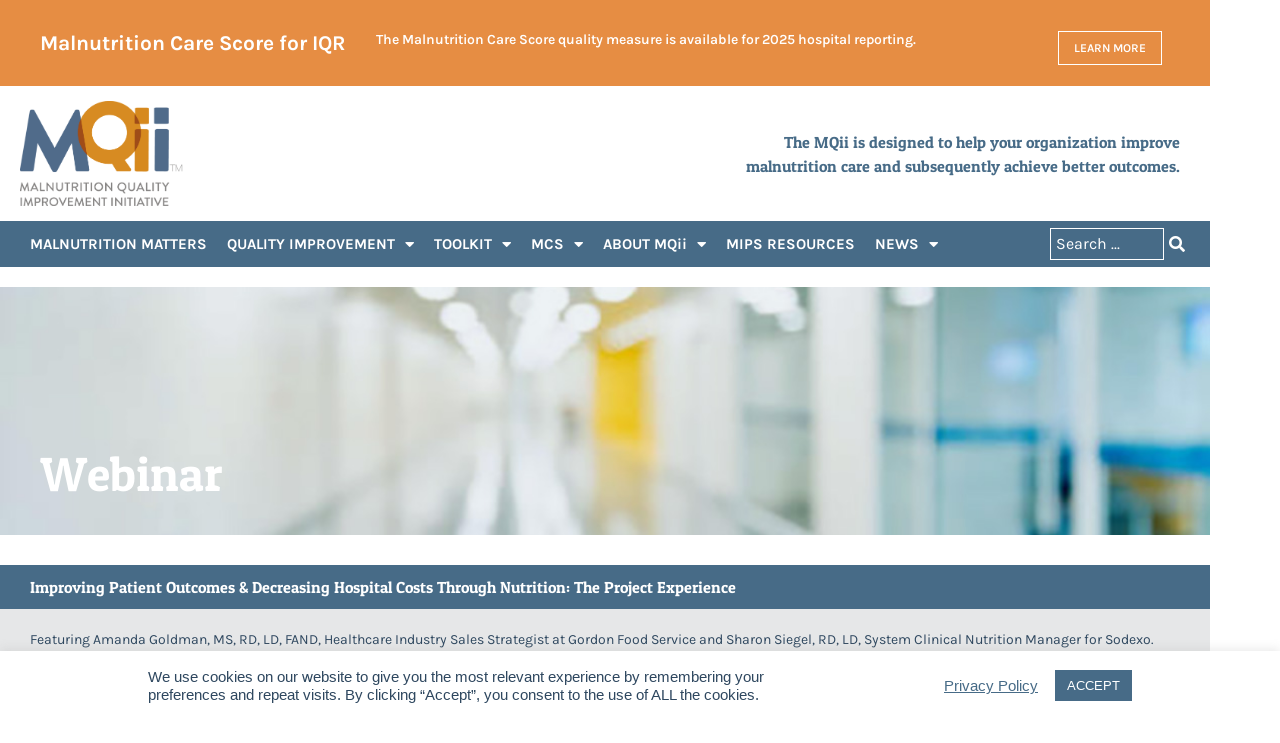

--- FILE ---
content_type: text/html; charset=UTF-8
request_url: https://malnutritionquality.org/webinar/improving-patient-outcomes-decreasing-hospital-costs/
body_size: 19311
content:
<!doctype html><html lang="en-US"><head><meta charset="UTF-8"><meta name="viewport" content="width=device-width, initial-scale=1"><link rel="profile" href="https://gmpg.org/xfn/11"><meta name='robots' content='noindex, follow' />  <script data-cfasync="false" data-pagespeed-no-defer>var gtm4wp_datalayer_name = "dataLayer";
	var dataLayer = dataLayer || [];</script> <link media="all" href="https://malnutritionquality.org/wp-content/cache/autoptimize/css/autoptimize_974a850dd63277549588acd556f1753f.css" rel="stylesheet"><title>Improving Patient Outcomes &amp; Decreasing Hospital Costs - MQii</title><meta property="og:locale" content="en_US" /><meta property="og:type" content="article" /><meta property="og:title" content="Improving Patient Outcomes &amp; Decreasing Hospital Costs - MQii" /><meta property="og:url" content="https://malnutritionquality.org/webinar/improving-patient-outcomes-decreasing-hospital-costs/" /><meta property="og:site_name" content="MQii" /><meta property="article:modified_time" content="2023-06-23T13:36:20+00:00" /><meta name="twitter:card" content="summary_large_image" /> <script type="application/ld+json" class="yoast-schema-graph">{"@context":"https://schema.org","@graph":[{"@type":"WebPage","@id":"https://malnutritionquality.org/webinar/improving-patient-outcomes-decreasing-hospital-costs/","url":"https://malnutritionquality.org/webinar/improving-patient-outcomes-decreasing-hospital-costs/","name":"Improving Patient Outcomes & Decreasing Hospital Costs - MQii","isPartOf":{"@id":"https://malnutritionquality.org/#website"},"datePublished":"2021-03-19T09:06:18+00:00","dateModified":"2023-06-23T13:36:20+00:00","breadcrumb":{"@id":"https://malnutritionquality.org/webinar/improving-patient-outcomes-decreasing-hospital-costs/#breadcrumb"},"inLanguage":"en-US","potentialAction":[{"@type":"ReadAction","target":["https://malnutritionquality.org/webinar/improving-patient-outcomes-decreasing-hospital-costs/"]}]},{"@type":"BreadcrumbList","@id":"https://malnutritionquality.org/webinar/improving-patient-outcomes-decreasing-hospital-costs/#breadcrumb","itemListElement":[{"@type":"ListItem","position":1,"name":"Home","item":"https://malnutritionquality.org/"},{"@type":"ListItem","position":2,"name":"Improving Patient Outcomes &#038; Decreasing Hospital Costs"}]},{"@type":"WebSite","@id":"https://malnutritionquality.org/#website","url":"https://malnutritionquality.org/","name":"Malnutrition Quality Improvement Initiative","description":"Malnutrition Quality Improvement Initiative","publisher":{"@id":"https://malnutritionquality.org/#organization"},"potentialAction":[{"@type":"SearchAction","target":{"@type":"EntryPoint","urlTemplate":"https://malnutritionquality.org/?s={search_term_string}"},"query-input":{"@type":"PropertyValueSpecification","valueRequired":true,"valueName":"search_term_string"}}],"inLanguage":"en-US"},{"@type":"Organization","@id":"https://malnutritionquality.org/#organization","name":"Malnutrition Quality Improvement Initiative","url":"https://malnutritionquality.org/","logo":{"@type":"ImageObject","inLanguage":"en-US","@id":"https://malnutritionquality.org/#/schema/logo/image/","url":"https://malnutritionquality.org/wp-content/uploads/MQii_logo.png","contentUrl":"https://malnutritionquality.org/wp-content/uploads/MQii_logo.png","width":863,"height":555,"caption":"Malnutrition Quality Improvement Initiative"},"image":{"@id":"https://malnutritionquality.org/#/schema/logo/image/"},"sameAs":["https://www.youtube.com/channel/UCopE3Rw07dHzdhO6K36zVkw"]}]}</script> <link rel="alternate" type="application/rss+xml" title="MQii &raquo; Feed" href="https://malnutritionquality.org/feed/" /><link rel="alternate" title="oEmbed (JSON)" type="application/json+oembed" href="https://malnutritionquality.org/wp-json/oembed/1.0/embed?url=https%3A%2F%2Fmalnutritionquality.org%2Fwebinar%2Fimproving-patient-outcomes-decreasing-hospital-costs%2F" /><link rel="alternate" title="oEmbed (XML)" type="text/xml+oembed" href="https://malnutritionquality.org/wp-json/oembed/1.0/embed?url=https%3A%2F%2Fmalnutritionquality.org%2Fwebinar%2Fimproving-patient-outcomes-decreasing-hospital-costs%2F&#038;format=xml" /><link rel='stylesheet' id='jet-blocks-css' href='https://malnutritionquality.org/wp-content/cache/autoptimize/css/autoptimize_single_279b548eee40156e061f9334a6ab2e96.css?ver=1.3.22' media='all' /><link rel='stylesheet' id='elementor-post-10-css' href='https://malnutritionquality.org/wp-content/cache/autoptimize/css/autoptimize_single_88a3f5e331ac3412270c30f267d11dd7.css?ver=1768288136' media='all' /><link rel='stylesheet' id='elementor-post-47-css' href='https://malnutritionquality.org/wp-content/cache/autoptimize/css/autoptimize_single_b0a4c4e4066f68c0c57fe01ee0240cb5.css?ver=1768288136' media='all' /><link rel='stylesheet' id='elementor-post-7897-css' href='https://malnutritionquality.org/wp-content/cache/autoptimize/css/autoptimize_single_e0071fb9c5cd6f2a3eae19f516627ca7.css?ver=1768288137' media='all' /><link rel='stylesheet' id='elementor-post-901-css' href='https://malnutritionquality.org/wp-content/cache/autoptimize/css/autoptimize_single_81d7b0fdbc94195d598359956a96b326.css?ver=1768288137' media='all' /><link rel='stylesheet' id='elementor-post-3893-css' href='https://malnutritionquality.org/wp-content/cache/autoptimize/css/autoptimize_single_c656d755608a35b1a92edc8a20e7858f.css?ver=1768288317' media='all' /><link rel='stylesheet' id='elementor-post-2272-css' href='https://malnutritionquality.org/wp-content/cache/autoptimize/css/autoptimize_single_6148645c9b24d479c8b1ab1812796f4b.css?ver=1768288318' media='all' /><link rel='stylesheet' id='elementor-post-1941-css' href='https://malnutritionquality.org/wp-content/cache/autoptimize/css/autoptimize_single_6f57dd79b7078aeae0744d2bcb6e6cd6.css?ver=1768288137' media='all' /> <script src="https://malnutritionquality.org/wp-includes/js/jquery/jquery.min.js?ver=3.7.1" id="jquery-core-js"></script> <script id="cookie-law-info-js-extra">var Cli_Data = {"nn_cookie_ids":[],"cookielist":[],"non_necessary_cookies":[],"ccpaEnabled":"","ccpaRegionBased":"","ccpaBarEnabled":"","strictlyEnabled":["necessary","obligatoire"],"ccpaType":"gdpr","js_blocking":"1","custom_integration":"","triggerDomRefresh":"","secure_cookies":""};
var cli_cookiebar_settings = {"animate_speed_hide":"500","animate_speed_show":"500","background":"#FFF","border":"#b1a6a6c2","border_on":"","button_1_button_colour":"#476b87","button_1_button_hover":"#39566c","button_1_link_colour":"#fff","button_1_as_button":"1","button_1_new_win":"","button_2_button_colour":"#333","button_2_button_hover":"#292929","button_2_link_colour":"#476b87","button_2_as_button":"","button_2_hidebar":"","button_3_button_colour":"#476b87","button_3_button_hover":"#39566c","button_3_link_colour":"#fff","button_3_as_button":"1","button_3_new_win":"","button_4_button_colour":"#000","button_4_button_hover":"#000000","button_4_link_colour":"#476b87","button_4_as_button":"","button_7_button_colour":"#476b87","button_7_button_hover":"#39566c","button_7_link_colour":"#fff","button_7_as_button":"1","button_7_new_win":"","font_family":"inherit","header_fix":"","notify_animate_hide":"1","notify_animate_show":"","notify_div_id":"#cookie-law-info-bar","notify_position_horizontal":"right","notify_position_vertical":"bottom","scroll_close":"","scroll_close_reload":"","accept_close_reload":"","reject_close_reload":"","showagain_tab":"","showagain_background":"#fff","showagain_border":"#000","showagain_div_id":"#cookie-law-info-again","showagain_x_position":"100px","text":"#2e475f","show_once_yn":"","show_once":"10000","logging_on":"","as_popup":"","popup_overlay":"1","bar_heading_text":"","cookie_bar_as":"banner","popup_showagain_position":"bottom-right","widget_position":"left"};
var log_object = {"ajax_url":"https://malnutritionquality.org/wp-admin/admin-ajax.php"};
//# sourceURL=cookie-law-info-js-extra</script> <link rel="https://api.w.org/" href="https://malnutritionquality.org/wp-json/" /><link rel="alternate" title="JSON" type="application/json" href="https://malnutritionquality.org/wp-json/wp/v2/webinar-events/2308" /><link rel="EditURI" type="application/rsd+xml" title="RSD" href="https://malnutritionquality.org/xmlrpc.php?rsd" /><meta name="generator" content="WordPress 6.9" /><link rel='shortlink' href='https://malnutritionquality.org/?p=2308' />  <script async src="https://www.googletagmanager.com/gtag/js?id=G-KZG2GDW8RR"></script> <script>window.dataLayer = window.dataLayer || [];
			function gtag(){dataLayer.push(arguments);}
			gtag('js', new Date());
			gtag('config', 'G-KZG2GDW8RR');</script> 
 <script data-cfasync="false" data-pagespeed-no-defer>var dataLayer_content = {"pagePostType":"webinar-events","pagePostType2":"single-webinar-events","pagePostAuthor":"MQii"};
	dataLayer.push( dataLayer_content );</script> <script data-cfasync="false" data-pagespeed-no-defer>(function(w,d,s,l,i){w[l]=w[l]||[];w[l].push({'gtm.start':
new Date().getTime(),event:'gtm.js'});var f=d.getElementsByTagName(s)[0],
j=d.createElement(s),dl=l!='dataLayer'?'&l='+l:'';j.async=true;j.src=
'//www.googletagmanager.com/gtm.js?id='+i+dl;f.parentNode.insertBefore(j,f);
})(window,document,'script','dataLayer','GTM-T4N8R3N');</script> <meta name="generator" content="Elementor 3.34.1; features: additional_custom_breakpoints; settings: css_print_method-external, google_font-enabled, font_display-auto"><link rel="icon" href="https://malnutritionquality.org/wp-content/uploads/cropped-MQii-favicon-32x32.png" sizes="32x32" /><link rel="icon" href="https://malnutritionquality.org/wp-content/uploads/cropped-MQii-favicon-192x192.png" sizes="192x192" /><link rel="apple-touch-icon" href="https://malnutritionquality.org/wp-content/uploads/cropped-MQii-favicon-180x180.png" /><meta name="msapplication-TileImage" content="https://malnutritionquality.org/wp-content/uploads/cropped-MQii-favicon-270x270.png" /></head><body data-rsssl=1 class="wp-singular webinar-events-template-default single single-webinar-events postid-2308 wp-embed-responsive wp-theme-hello-elementor wp-child-theme-mqii-theme hello-elementor-default elementor-default elementor-template-full-width elementor-kit-10 elementor-page-3893"> <noscript><iframe src="https://www.googletagmanager.com/ns.html?id=GTM-T4N8R3N" height="0" width="0" style="display:none;visibility:hidden" aria-hidden="true"></iframe></noscript> <a class="skip-link screen-reader-text" href="#content">Skip to content</a><header data-elementor-type="header" data-elementor-id="47" class="elementor elementor-47 elementor-location-header" data-elementor-post-type="elementor_library"><section class="elementor-section elementor-top-section elementor-element elementor-element-fac6cfe elementor-section-boxed elementor-section-height-default elementor-section-height-default" data-id="fac6cfe" data-element_type="section" data-settings="{&quot;jet_parallax_layout_list&quot;:[{&quot;jet_parallax_layout_image&quot;:{&quot;url&quot;:&quot;&quot;,&quot;id&quot;:&quot;&quot;,&quot;size&quot;:&quot;&quot;},&quot;_id&quot;:&quot;969ea1e&quot;,&quot;jet_parallax_layout_image_tablet&quot;:{&quot;url&quot;:&quot;&quot;,&quot;id&quot;:&quot;&quot;,&quot;size&quot;:&quot;&quot;},&quot;jet_parallax_layout_image_mobile&quot;:{&quot;url&quot;:&quot;&quot;,&quot;id&quot;:&quot;&quot;,&quot;size&quot;:&quot;&quot;},&quot;jet_parallax_layout_speed&quot;:{&quot;unit&quot;:&quot;%&quot;,&quot;size&quot;:50,&quot;sizes&quot;:[]},&quot;jet_parallax_layout_type&quot;:&quot;scroll&quot;,&quot;jet_parallax_layout_direction&quot;:&quot;1&quot;,&quot;jet_parallax_layout_fx_direction&quot;:null,&quot;jet_parallax_layout_z_index&quot;:&quot;&quot;,&quot;jet_parallax_layout_bg_x&quot;:50,&quot;jet_parallax_layout_bg_x_tablet&quot;:&quot;&quot;,&quot;jet_parallax_layout_bg_x_mobile&quot;:&quot;&quot;,&quot;jet_parallax_layout_bg_y&quot;:50,&quot;jet_parallax_layout_bg_y_tablet&quot;:&quot;&quot;,&quot;jet_parallax_layout_bg_y_mobile&quot;:&quot;&quot;,&quot;jet_parallax_layout_bg_size&quot;:&quot;auto&quot;,&quot;jet_parallax_layout_bg_size_tablet&quot;:&quot;&quot;,&quot;jet_parallax_layout_bg_size_mobile&quot;:&quot;&quot;,&quot;jet_parallax_layout_animation_prop&quot;:&quot;transform&quot;,&quot;jet_parallax_layout_on&quot;:[&quot;desktop&quot;,&quot;tablet&quot;]}],&quot;background_background&quot;:&quot;classic&quot;}"><div class="elementor-container elementor-column-gap-default"><div class="elementor-column elementor-col-100 elementor-top-column elementor-element elementor-element-7f1fb82" data-id="7f1fb82" data-element_type="column"><div class="elementor-widget-wrap elementor-element-populated"><section class="elementor-section elementor-inner-section elementor-element elementor-element-e908cc0 elementor-section-boxed elementor-section-height-default elementor-section-height-default elementor-invisible" data-id="e908cc0" data-element_type="section" data-settings="{&quot;jet_parallax_layout_list&quot;:[{&quot;jet_parallax_layout_image&quot;:{&quot;url&quot;:&quot;&quot;,&quot;id&quot;:&quot;&quot;,&quot;size&quot;:&quot;&quot;},&quot;_id&quot;:&quot;8abde23&quot;,&quot;jet_parallax_layout_image_tablet&quot;:{&quot;url&quot;:&quot;&quot;,&quot;id&quot;:&quot;&quot;,&quot;size&quot;:&quot;&quot;},&quot;jet_parallax_layout_image_mobile&quot;:{&quot;url&quot;:&quot;&quot;,&quot;id&quot;:&quot;&quot;,&quot;size&quot;:&quot;&quot;},&quot;jet_parallax_layout_speed&quot;:{&quot;unit&quot;:&quot;%&quot;,&quot;size&quot;:50,&quot;sizes&quot;:[]},&quot;jet_parallax_layout_type&quot;:&quot;scroll&quot;,&quot;jet_parallax_layout_direction&quot;:&quot;1&quot;,&quot;jet_parallax_layout_fx_direction&quot;:null,&quot;jet_parallax_layout_z_index&quot;:&quot;&quot;,&quot;jet_parallax_layout_bg_x&quot;:50,&quot;jet_parallax_layout_bg_x_tablet&quot;:&quot;&quot;,&quot;jet_parallax_layout_bg_x_mobile&quot;:&quot;&quot;,&quot;jet_parallax_layout_bg_y&quot;:50,&quot;jet_parallax_layout_bg_y_tablet&quot;:&quot;&quot;,&quot;jet_parallax_layout_bg_y_mobile&quot;:&quot;&quot;,&quot;jet_parallax_layout_bg_size&quot;:&quot;auto&quot;,&quot;jet_parallax_layout_bg_size_tablet&quot;:&quot;&quot;,&quot;jet_parallax_layout_bg_size_mobile&quot;:&quot;&quot;,&quot;jet_parallax_layout_animation_prop&quot;:&quot;transform&quot;,&quot;jet_parallax_layout_on&quot;:[&quot;desktop&quot;,&quot;tablet&quot;]}],&quot;background_background&quot;:&quot;classic&quot;,&quot;animation&quot;:&quot;fadeInDown&quot;,&quot;animation_delay&quot;:300}"><div class="elementor-container elementor-column-gap-default"><div class="elementor-column elementor-col-100 elementor-inner-column elementor-element elementor-element-b7b0afa" data-id="b7b0afa" data-element_type="column"><div class="elementor-widget-wrap elementor-element-populated"><div class="elementor-element elementor-element-aae5533 elementor-widget elementor-widget-jet-listing-grid" data-id="aae5533" data-element_type="widget" data-settings="{&quot;columns&quot;:&quot;1&quot;}" data-widget_type="jet-listing-grid.default"><div class="elementor-widget-container"><div class="jet-listing-grid jet-listing"><div class="jet-listing-grid__items grid-col-desk-1 grid-col-tablet-1 grid-col-mobile-1 jet-listing-grid--7897" data-queried-id="2308|WP_Post" data-nav="{&quot;enabled&quot;:false,&quot;type&quot;:null,&quot;more_el&quot;:null,&quot;query&quot;:[],&quot;widget_settings&quot;:{&quot;lisitng_id&quot;:7897,&quot;posts_num&quot;:1,&quot;columns&quot;:1,&quot;columns_tablet&quot;:1,&quot;columns_mobile&quot;:1,&quot;column_min_width&quot;:240,&quot;column_min_width_tablet&quot;:240,&quot;column_min_width_mobile&quot;:240,&quot;inline_columns_css&quot;:false,&quot;is_archive_template&quot;:&quot;&quot;,&quot;post_status&quot;:[&quot;publish&quot;],&quot;use_random_posts_num&quot;:&quot;&quot;,&quot;max_posts_num&quot;:9,&quot;not_found_message&quot;:&quot;No data was found&quot;,&quot;is_masonry&quot;:false,&quot;equal_columns_height&quot;:&quot;&quot;,&quot;use_load_more&quot;:&quot;&quot;,&quot;load_more_id&quot;:&quot;&quot;,&quot;load_more_type&quot;:&quot;click&quot;,&quot;load_more_offset&quot;:{&quot;unit&quot;:&quot;px&quot;,&quot;size&quot;:0,&quot;sizes&quot;:[]},&quot;use_custom_post_types&quot;:&quot;&quot;,&quot;custom_post_types&quot;:[],&quot;hide_widget_if&quot;:&quot;&quot;,&quot;carousel_enabled&quot;:&quot;&quot;,&quot;slides_to_scroll&quot;:&quot;1&quot;,&quot;arrows&quot;:&quot;true&quot;,&quot;arrow_icon&quot;:&quot;fa fa-angle-left&quot;,&quot;dots&quot;:&quot;&quot;,&quot;autoplay&quot;:&quot;true&quot;,&quot;pause_on_hover&quot;:&quot;true&quot;,&quot;autoplay_speed&quot;:5000,&quot;infinite&quot;:&quot;true&quot;,&quot;center_mode&quot;:&quot;&quot;,&quot;effect&quot;:&quot;slide&quot;,&quot;speed&quot;:500,&quot;inject_alternative_items&quot;:&quot;&quot;,&quot;injection_items&quot;:[],&quot;scroll_slider_enabled&quot;:&quot;&quot;,&quot;scroll_slider_on&quot;:[&quot;desktop&quot;,&quot;tablet&quot;,&quot;mobile&quot;],&quot;custom_query&quot;:false,&quot;custom_query_id&quot;:&quot;&quot;,&quot;_element_id&quot;:&quot;&quot;,&quot;collapse_first_last_gap&quot;:false,&quot;list_tag_selection&quot;:&quot;&quot;,&quot;list_items_wrapper_tag&quot;:&quot;div&quot;,&quot;list_item_tag&quot;:&quot;div&quot;,&quot;empty_items_wrapper_tag&quot;:&quot;div&quot;}}" data-page="1" data-pages="1" data-listing-source="posts" data-listing-id="7897" data-query-id=""><div class="jet-listing-grid__item jet-listing-dynamic-post-7895" data-post-id="7895"  ><div data-elementor-type="jet-listing-items" data-elementor-id="7897" class="elementor elementor-7897" data-elementor-post-type="jet-engine"><section class="elementor-section elementor-top-section elementor-element elementor-element-ecdf86f elementor-section-boxed elementor-section-height-default elementor-section-height-default" data-id="ecdf86f" data-element_type="section" data-settings="{&quot;jet_parallax_layout_list&quot;:[{&quot;jet_parallax_layout_image&quot;:{&quot;url&quot;:&quot;&quot;,&quot;id&quot;:&quot;&quot;,&quot;size&quot;:&quot;&quot;},&quot;_id&quot;:&quot;969ea1e&quot;,&quot;jet_parallax_layout_image_tablet&quot;:{&quot;url&quot;:&quot;&quot;,&quot;id&quot;:&quot;&quot;,&quot;size&quot;:&quot;&quot;},&quot;jet_parallax_layout_image_mobile&quot;:{&quot;url&quot;:&quot;&quot;,&quot;id&quot;:&quot;&quot;,&quot;size&quot;:&quot;&quot;},&quot;jet_parallax_layout_speed&quot;:{&quot;unit&quot;:&quot;%&quot;,&quot;size&quot;:50,&quot;sizes&quot;:[]},&quot;jet_parallax_layout_type&quot;:&quot;scroll&quot;,&quot;jet_parallax_layout_direction&quot;:&quot;1&quot;,&quot;jet_parallax_layout_fx_direction&quot;:null,&quot;jet_parallax_layout_z_index&quot;:&quot;&quot;,&quot;jet_parallax_layout_bg_x&quot;:50,&quot;jet_parallax_layout_bg_x_tablet&quot;:&quot;&quot;,&quot;jet_parallax_layout_bg_x_mobile&quot;:&quot;&quot;,&quot;jet_parallax_layout_bg_y&quot;:50,&quot;jet_parallax_layout_bg_y_tablet&quot;:&quot;&quot;,&quot;jet_parallax_layout_bg_y_mobile&quot;:&quot;&quot;,&quot;jet_parallax_layout_bg_size&quot;:&quot;auto&quot;,&quot;jet_parallax_layout_bg_size_tablet&quot;:&quot;&quot;,&quot;jet_parallax_layout_bg_size_mobile&quot;:&quot;&quot;,&quot;jet_parallax_layout_animation_prop&quot;:&quot;transform&quot;,&quot;jet_parallax_layout_on&quot;:[&quot;desktop&quot;,&quot;tablet&quot;]}],&quot;background_background&quot;:&quot;classic&quot;}"><div class="elementor-container elementor-column-gap-default"><div class="elementor-column elementor-col-100 elementor-top-column elementor-element elementor-element-97bdb45" data-id="97bdb45" data-element_type="column"><div class="elementor-widget-wrap elementor-element-populated"><section class="elementor-section elementor-inner-section elementor-element elementor-element-eb47ed2 elementor-section-boxed elementor-section-height-default elementor-section-height-default" data-id="eb47ed2" data-element_type="section" data-settings="{&quot;jet_parallax_layout_list&quot;:[{&quot;jet_parallax_layout_image&quot;:{&quot;url&quot;:&quot;&quot;,&quot;id&quot;:&quot;&quot;,&quot;size&quot;:&quot;&quot;},&quot;_id&quot;:&quot;8abde23&quot;,&quot;jet_parallax_layout_image_tablet&quot;:{&quot;url&quot;:&quot;&quot;,&quot;id&quot;:&quot;&quot;,&quot;size&quot;:&quot;&quot;},&quot;jet_parallax_layout_image_mobile&quot;:{&quot;url&quot;:&quot;&quot;,&quot;id&quot;:&quot;&quot;,&quot;size&quot;:&quot;&quot;},&quot;jet_parallax_layout_speed&quot;:{&quot;unit&quot;:&quot;%&quot;,&quot;size&quot;:50,&quot;sizes&quot;:[]},&quot;jet_parallax_layout_type&quot;:&quot;scroll&quot;,&quot;jet_parallax_layout_direction&quot;:&quot;1&quot;,&quot;jet_parallax_layout_fx_direction&quot;:null,&quot;jet_parallax_layout_z_index&quot;:&quot;&quot;,&quot;jet_parallax_layout_bg_x&quot;:50,&quot;jet_parallax_layout_bg_x_tablet&quot;:&quot;&quot;,&quot;jet_parallax_layout_bg_x_mobile&quot;:&quot;&quot;,&quot;jet_parallax_layout_bg_y&quot;:50,&quot;jet_parallax_layout_bg_y_tablet&quot;:&quot;&quot;,&quot;jet_parallax_layout_bg_y_mobile&quot;:&quot;&quot;,&quot;jet_parallax_layout_bg_size&quot;:&quot;auto&quot;,&quot;jet_parallax_layout_bg_size_tablet&quot;:&quot;&quot;,&quot;jet_parallax_layout_bg_size_mobile&quot;:&quot;&quot;,&quot;jet_parallax_layout_animation_prop&quot;:&quot;transform&quot;,&quot;jet_parallax_layout_on&quot;:[&quot;desktop&quot;,&quot;tablet&quot;]}],&quot;background_background&quot;:&quot;classic&quot;}"><div class="elementor-container elementor-column-gap-default"><div class="elementor-column elementor-col-33 elementor-inner-column elementor-element elementor-element-212276b" data-id="212276b" data-element_type="column"><div class="elementor-widget-wrap elementor-element-populated"><div class="elementor-element elementor-element-10d46bb elementor-invisible elementor-widget elementor-widget-text-editor" data-id="10d46bb" data-element_type="widget" data-settings="{&quot;_animation&quot;:&quot;fadeIn&quot;,&quot;_animation_delay&quot;:1000}" data-widget_type="text-editor.default"><div class="elementor-widget-container"> Malnutrition Care Score for IQR</div></div></div></div><div class="elementor-column elementor-col-33 elementor-inner-column elementor-element elementor-element-067af06" data-id="067af06" data-element_type="column"><div class="elementor-widget-wrap elementor-element-populated"><div class="elementor-element elementor-element-86e74d2 elementor-invisible elementor-widget elementor-widget-text-editor" data-id="86e74d2" data-element_type="widget" data-settings="{&quot;_animation&quot;:&quot;fadeIn&quot;,&quot;_animation_delay&quot;:1000}" data-widget_type="text-editor.default"><div class="elementor-widget-container"><p>The Malnutrition Care Score quality measure is available for 2025 hospital reporting.</p></div></div></div></div><div class="elementor-column elementor-col-33 elementor-inner-column elementor-element elementor-element-c231748" data-id="c231748" data-element_type="column"><div class="elementor-widget-wrap elementor-element-populated"><div class="elementor-element elementor-element-3e129ef elementor-align-right elementor-mobile-align-center elementor-invisible elementor-widget elementor-widget-button" data-id="3e129ef" data-element_type="widget" data-settings="{&quot;_animation&quot;:&quot;fadeIn&quot;,&quot;_animation_delay&quot;:1000}" data-widget_type="button.default"><div class="elementor-widget-container"><div class="elementor-button-wrapper"> <a class="elementor-button elementor-button-link elementor-size-xs" href="https://malnutritionquality.org/gmcs-for-iqr/"> <span class="elementor-button-content-wrapper"> <span class="elementor-button-text">Learn More</span> </span> </a></div></div></div></div></div></div></section></div></div></div></section></div></div></div></div></div></div></div></div></div></section></div></div></div></section><section class="elementor-section elementor-top-section elementor-element elementor-element-4a076bc elementor-section-boxed elementor-section-height-default elementor-section-height-default" data-id="4a076bc" data-element_type="section" data-settings="{&quot;jet_parallax_layout_list&quot;:[{&quot;jet_parallax_layout_image&quot;:{&quot;url&quot;:&quot;&quot;,&quot;id&quot;:&quot;&quot;,&quot;size&quot;:&quot;&quot;},&quot;_id&quot;:&quot;969ea1e&quot;,&quot;jet_parallax_layout_image_tablet&quot;:{&quot;url&quot;:&quot;&quot;,&quot;id&quot;:&quot;&quot;,&quot;size&quot;:&quot;&quot;},&quot;jet_parallax_layout_image_mobile&quot;:{&quot;url&quot;:&quot;&quot;,&quot;id&quot;:&quot;&quot;,&quot;size&quot;:&quot;&quot;},&quot;jet_parallax_layout_speed&quot;:{&quot;unit&quot;:&quot;%&quot;,&quot;size&quot;:50,&quot;sizes&quot;:[]},&quot;jet_parallax_layout_type&quot;:&quot;scroll&quot;,&quot;jet_parallax_layout_direction&quot;:&quot;1&quot;,&quot;jet_parallax_layout_fx_direction&quot;:null,&quot;jet_parallax_layout_z_index&quot;:&quot;&quot;,&quot;jet_parallax_layout_bg_x&quot;:50,&quot;jet_parallax_layout_bg_x_tablet&quot;:&quot;&quot;,&quot;jet_parallax_layout_bg_x_mobile&quot;:&quot;&quot;,&quot;jet_parallax_layout_bg_y&quot;:50,&quot;jet_parallax_layout_bg_y_tablet&quot;:&quot;&quot;,&quot;jet_parallax_layout_bg_y_mobile&quot;:&quot;&quot;,&quot;jet_parallax_layout_bg_size&quot;:&quot;auto&quot;,&quot;jet_parallax_layout_bg_size_tablet&quot;:&quot;&quot;,&quot;jet_parallax_layout_bg_size_mobile&quot;:&quot;&quot;,&quot;jet_parallax_layout_animation_prop&quot;:&quot;transform&quot;,&quot;jet_parallax_layout_on&quot;:[&quot;desktop&quot;,&quot;tablet&quot;]}],&quot;background_background&quot;:&quot;classic&quot;}"><div class="elementor-container elementor-column-gap-default"><div class="elementor-column elementor-col-100 elementor-top-column elementor-element elementor-element-fb5721a" data-id="fb5721a" data-element_type="column"><div class="elementor-widget-wrap elementor-element-populated"><section class="elementor-section elementor-inner-section elementor-element elementor-element-d0db1cc elementor-section-boxed elementor-section-height-default elementor-section-height-default" data-id="d0db1cc" data-element_type="section" data-settings="{&quot;jet_parallax_layout_list&quot;:[{&quot;jet_parallax_layout_image&quot;:{&quot;url&quot;:&quot;&quot;,&quot;id&quot;:&quot;&quot;,&quot;size&quot;:&quot;&quot;},&quot;_id&quot;:&quot;8abde23&quot;,&quot;jet_parallax_layout_image_tablet&quot;:{&quot;url&quot;:&quot;&quot;,&quot;id&quot;:&quot;&quot;,&quot;size&quot;:&quot;&quot;},&quot;jet_parallax_layout_image_mobile&quot;:{&quot;url&quot;:&quot;&quot;,&quot;id&quot;:&quot;&quot;,&quot;size&quot;:&quot;&quot;},&quot;jet_parallax_layout_speed&quot;:{&quot;unit&quot;:&quot;%&quot;,&quot;size&quot;:50,&quot;sizes&quot;:[]},&quot;jet_parallax_layout_type&quot;:&quot;scroll&quot;,&quot;jet_parallax_layout_direction&quot;:&quot;1&quot;,&quot;jet_parallax_layout_fx_direction&quot;:null,&quot;jet_parallax_layout_z_index&quot;:&quot;&quot;,&quot;jet_parallax_layout_bg_x&quot;:50,&quot;jet_parallax_layout_bg_x_tablet&quot;:&quot;&quot;,&quot;jet_parallax_layout_bg_x_mobile&quot;:&quot;&quot;,&quot;jet_parallax_layout_bg_y&quot;:50,&quot;jet_parallax_layout_bg_y_tablet&quot;:&quot;&quot;,&quot;jet_parallax_layout_bg_y_mobile&quot;:&quot;&quot;,&quot;jet_parallax_layout_bg_size&quot;:&quot;auto&quot;,&quot;jet_parallax_layout_bg_size_tablet&quot;:&quot;&quot;,&quot;jet_parallax_layout_bg_size_mobile&quot;:&quot;&quot;,&quot;jet_parallax_layout_animation_prop&quot;:&quot;transform&quot;,&quot;jet_parallax_layout_on&quot;:[&quot;desktop&quot;,&quot;tablet&quot;]}]}"><div class="elementor-container elementor-column-gap-default"><div class="elementor-column elementor-col-50 elementor-inner-column elementor-element elementor-element-1123758" data-id="1123758" data-element_type="column"><div class="elementor-widget-wrap elementor-element-populated"><div class="elementor-element elementor-element-4ba3ed1 elementor-widget elementor-widget-image" data-id="4ba3ed1" data-element_type="widget" data-widget_type="image.default"><div class="elementor-widget-container"> <a href="/"> <noscript><img width="800" height="514" src="https://malnutritionquality.org/wp-content/uploads/MQii_logo.png" class="attachment-large size-large wp-image-50" alt="The Malnutrition Quality Improvement Initiative" srcset="https://malnutritionquality.org/wp-content/uploads/MQii_logo.png 863w, https://malnutritionquality.org/wp-content/uploads/MQii_logo-300x193.png 300w, https://malnutritionquality.org/wp-content/uploads/MQii_logo-768x494.png 768w" sizes="(max-width: 800px) 100vw, 800px" /></noscript><img width="800" height="514" src='data:image/svg+xml,%3Csvg%20xmlns=%22http://www.w3.org/2000/svg%22%20viewBox=%220%200%20800%20514%22%3E%3C/svg%3E' data-src="https://malnutritionquality.org/wp-content/uploads/MQii_logo.png" class="lazyload attachment-large size-large wp-image-50" alt="The Malnutrition Quality Improvement Initiative" data-srcset="https://malnutritionquality.org/wp-content/uploads/MQii_logo.png 863w, https://malnutritionquality.org/wp-content/uploads/MQii_logo-300x193.png 300w, https://malnutritionquality.org/wp-content/uploads/MQii_logo-768x494.png 768w" data-sizes="(max-width: 800px) 100vw, 800px" /> </a></div></div></div></div><div class="elementor-column elementor-col-50 elementor-inner-column elementor-element elementor-element-3c847ec" data-id="3c847ec" data-element_type="column"><div class="elementor-widget-wrap elementor-element-populated"><div class="elementor-element elementor-element-e5bc592 elementor-widget elementor-widget-text-editor" data-id="e5bc592" data-element_type="widget" data-widget_type="text-editor.default"><div class="elementor-widget-container"> The MQii is designed to help your organization improve<br /> malnutrition care and subsequently achieve better outcomes.</div></div></div></div></div></section><section class="elementor-section elementor-inner-section elementor-element elementor-element-5732691 elementor-section-boxed elementor-section-height-default elementor-section-height-default" data-id="5732691" data-element_type="section" data-settings="{&quot;jet_parallax_layout_list&quot;:[{&quot;jet_parallax_layout_image&quot;:{&quot;url&quot;:&quot;&quot;,&quot;id&quot;:&quot;&quot;,&quot;size&quot;:&quot;&quot;},&quot;_id&quot;:&quot;8abde23&quot;,&quot;jet_parallax_layout_image_tablet&quot;:{&quot;url&quot;:&quot;&quot;,&quot;id&quot;:&quot;&quot;,&quot;size&quot;:&quot;&quot;},&quot;jet_parallax_layout_image_mobile&quot;:{&quot;url&quot;:&quot;&quot;,&quot;id&quot;:&quot;&quot;,&quot;size&quot;:&quot;&quot;},&quot;jet_parallax_layout_speed&quot;:{&quot;unit&quot;:&quot;%&quot;,&quot;size&quot;:50,&quot;sizes&quot;:[]},&quot;jet_parallax_layout_type&quot;:&quot;scroll&quot;,&quot;jet_parallax_layout_direction&quot;:&quot;1&quot;,&quot;jet_parallax_layout_fx_direction&quot;:null,&quot;jet_parallax_layout_z_index&quot;:&quot;&quot;,&quot;jet_parallax_layout_bg_x&quot;:50,&quot;jet_parallax_layout_bg_x_tablet&quot;:&quot;&quot;,&quot;jet_parallax_layout_bg_x_mobile&quot;:&quot;&quot;,&quot;jet_parallax_layout_bg_y&quot;:50,&quot;jet_parallax_layout_bg_y_tablet&quot;:&quot;&quot;,&quot;jet_parallax_layout_bg_y_mobile&quot;:&quot;&quot;,&quot;jet_parallax_layout_bg_size&quot;:&quot;auto&quot;,&quot;jet_parallax_layout_bg_size_tablet&quot;:&quot;&quot;,&quot;jet_parallax_layout_bg_size_mobile&quot;:&quot;&quot;,&quot;jet_parallax_layout_animation_prop&quot;:&quot;transform&quot;,&quot;jet_parallax_layout_on&quot;:[&quot;desktop&quot;,&quot;tablet&quot;]}],&quot;background_background&quot;:&quot;classic&quot;}"><div class="elementor-container elementor-column-gap-default"><div class="elementor-column elementor-col-50 elementor-inner-column elementor-element elementor-element-755ded8" data-id="755ded8" data-element_type="column"><div class="elementor-widget-wrap elementor-element-populated"><div class="elementor-element elementor-element-59d1e0f elementor-nav-menu__align-start elementor-nav-menu--dropdown-mobile elementor-nav-menu--stretch elementor-hidden-mobile elementor-nav-menu__text-align-aside elementor-nav-menu--toggle elementor-nav-menu--burger elementor-widget elementor-widget-nav-menu" data-id="59d1e0f" data-element_type="widget" data-settings="{&quot;full_width&quot;:&quot;stretch&quot;,&quot;layout&quot;:&quot;horizontal&quot;,&quot;submenu_icon&quot;:{&quot;value&quot;:&quot;&lt;i class=\&quot;fas fa-caret-down\&quot; aria-hidden=\&quot;true\&quot;&gt;&lt;\/i&gt;&quot;,&quot;library&quot;:&quot;fa-solid&quot;},&quot;toggle&quot;:&quot;burger&quot;}" data-widget_type="nav-menu.default"><div class="elementor-widget-container"><nav aria-label="Menu" class="elementor-nav-menu--main elementor-nav-menu__container elementor-nav-menu--layout-horizontal e--pointer-none"><ul id="menu-1-59d1e0f" class="elementor-nav-menu"><li class="menu-item menu-item-type-post_type menu-item-object-page menu-item-546"><a href="https://malnutritionquality.org/malnutrition-matters/" class="elementor-item">MALNUTRITION MATTERS</a></li><li class="menu-item menu-item-type-custom menu-item-object-custom menu-item-has-children menu-item-8237"><a href="#" class="elementor-item elementor-item-anchor">QUALITY IMPROVEMENT</a><ul class="sub-menu elementor-nav-menu--dropdown"><li class="menu-item menu-item-type-post_type menu-item-object-page menu-item-545"><a href="https://malnutritionquality.org/starting-qi/" class="elementor-sub-item">Starting QI</a></li><li class="menu-item menu-item-type-post_type menu-item-object-page menu-item-8238"><a href="https://malnutritionquality.org/malnutrition-care-process/" class="elementor-sub-item">Malnutrition Care Process</a></li><li class="menu-item menu-item-type-post_type menu-item-object-page menu-item-8435"><a href="https://malnutritionquality.org/improvement-stories/" class="elementor-sub-item">Improvement Stories</a></li><li class="menu-item menu-item-type-post_type menu-item-object-page menu-item-8240"><a href="https://malnutritionquality.org/resource-repository/" class="elementor-sub-item">Improvement Resources</a></li><li class="menu-item menu-item-type-post_type menu-item-object-page menu-item-8241"><a href="https://malnutritionquality.org/food-insecurity-and-nutrition-risk-screening-resources/" class="elementor-sub-item">Food Insecurity Resources</a></li><li class="menu-item menu-item-type-post_type menu-item-object-page menu-item-8242"><a href="https://malnutritionquality.org/archived-webinars/" class="elementor-sub-item">Archived Webinars</a></li></ul></li><li class="menu-item menu-item-type-post_type menu-item-object-page menu-item-has-children menu-item-9575"><a href="https://malnutritionquality.org/mqii-toolkit/" class="elementor-item">TOOLKIT</a><ul class="sub-menu elementor-nav-menu--dropdown"><li class="menu-item menu-item-type-post_type menu-item-object-page menu-item-9582"><a href="https://malnutritionquality.org/mqii-toolkit/plan-your-initiative/" class="elementor-sub-item">Plan Your Initiative</a></li><li class="menu-item menu-item-type-post_type menu-item-object-page menu-item-9583"><a href="https://malnutritionquality.org/mqii-toolkit/select-your-quality-improvement-focus/" class="elementor-sub-item">Select Your Quality Improvement Focus</a></li><li class="menu-item menu-item-type-post_type menu-item-object-page menu-item-9581"><a href="https://malnutritionquality.org/mqii-toolkit/plan-for-data-collection/" class="elementor-sub-item">Plan for Data Collection</a></li><li class="menu-item menu-item-type-post_type menu-item-object-page menu-item-9577"><a href="https://malnutritionquality.org/mqii-toolkit/begin-implementation/" class="elementor-sub-item">Begin Implementation</a></li><li class="menu-item menu-item-type-post_type menu-item-object-page menu-item-9579"><a href="https://malnutritionquality.org/mqii-toolkit/keep-it-going/" class="elementor-sub-item">Keep It Going</a></li><li class="menu-item menu-item-type-post_type menu-item-object-page menu-item-9578"><a href="https://malnutritionquality.org/mqii-toolkit/glossary-of-terms/" class="elementor-sub-item">Glossary of Terms</a></li><li class="menu-item menu-item-type-post_type menu-item-object-page menu-item-9580"><a href="https://malnutritionquality.org/mqii-toolkit/mqii-toolkit-references/" class="elementor-sub-item">Improvement Toolkit References</a></li><li class="menu-item menu-item-type-post_type menu-item-object-page menu-item-9576"><a href="https://malnutritionquality.org/mqii-toolkit/appendices/" class="elementor-sub-item">Appendices</a></li></ul></li><li class="menu-item menu-item-type-post_type menu-item-object-page menu-item-has-children menu-item-6499"><a href="https://malnutritionquality.org/gmcs-for-iqr/" class="elementor-item">MCS</a><ul class="sub-menu elementor-nav-menu--dropdown"><li class="menu-item menu-item-type-post_type menu-item-object-page menu-item-7219"><a href="https://malnutritionquality.org/gmcs-for-iqr/" class="elementor-sub-item">Malnutrition Quality Measurement</a></li><li class="menu-item menu-item-type-post_type menu-item-object-page menu-item-9683"><a href="https://malnutritionquality.org/gmcs-for-iqr/quick-start-guide/" class="elementor-sub-item">Quick Start Guide</a></li></ul></li><li class="menu-item menu-item-type-post_type menu-item-object-page menu-item-has-children menu-item-636"><a href="https://malnutritionquality.org/about-mqii/" class="elementor-item">ABOUT MQii</a><ul class="sub-menu elementor-nav-menu--dropdown"><li class="menu-item menu-item-type-post_type menu-item-object-page menu-item-6889"><a href="https://malnutritionquality.org/about-mqii/" class="elementor-sub-item">About MQii</a></li><li class="menu-item menu-item-type-post_type menu-item-object-page menu-item-6890"><a href="https://malnutritionquality.org/mqii-learning-collaborative/" class="elementor-sub-item">MQii Learning Collaborative</a></li><li class="menu-item menu-item-type-custom menu-item-object-custom menu-item-9658"><a href="https://pages.avalere.com/MQii-Subscription.html" class="elementor-sub-item">Subscribe to News and Updates</a></li></ul></li><li class="menu-item menu-item-type-post_type menu-item-object-page menu-item-5884"><a href="https://malnutritionquality.org/mips-improvement-activity-resources/" class="elementor-item">MIPS RESOURCES</a></li><li class="menu-item menu-item-type-post_type menu-item-object-page menu-item-has-children menu-item-635"><a href="https://malnutritionquality.org/news/" class="elementor-item">NEWS</a><ul class="sub-menu elementor-nav-menu--dropdown"><li class="menu-item menu-item-type-post_type menu-item-object-page menu-item-8206"><a href="https://malnutritionquality.org/upcoming-events-and-deadlines/" class="elementor-sub-item">Upcoming Events and Deadlines</a></li><li class="menu-item menu-item-type-post_type menu-item-object-page menu-item-8207"><a href="https://malnutritionquality.org/upcoming-events-and-deadlines/the-dish-newsletter/" class="elementor-sub-item">The Dish Newsletter</a></li></ul></li></ul></nav><div class="elementor-menu-toggle" role="button" tabindex="0" aria-label="Menu Toggle" aria-expanded="false"> <i aria-hidden="true" role="presentation" class="elementor-menu-toggle__icon--open eicon-menu-bar"></i><i aria-hidden="true" role="presentation" class="elementor-menu-toggle__icon--close eicon-close"></i></div><nav class="elementor-nav-menu--dropdown elementor-nav-menu__container" aria-hidden="true"><ul id="menu-2-59d1e0f" class="elementor-nav-menu"><li class="menu-item menu-item-type-post_type menu-item-object-page menu-item-546"><a href="https://malnutritionquality.org/malnutrition-matters/" class="elementor-item" tabindex="-1">MALNUTRITION MATTERS</a></li><li class="menu-item menu-item-type-custom menu-item-object-custom menu-item-has-children menu-item-8237"><a href="#" class="elementor-item elementor-item-anchor" tabindex="-1">QUALITY IMPROVEMENT</a><ul class="sub-menu elementor-nav-menu--dropdown"><li class="menu-item menu-item-type-post_type menu-item-object-page menu-item-545"><a href="https://malnutritionquality.org/starting-qi/" class="elementor-sub-item" tabindex="-1">Starting QI</a></li><li class="menu-item menu-item-type-post_type menu-item-object-page menu-item-8238"><a href="https://malnutritionquality.org/malnutrition-care-process/" class="elementor-sub-item" tabindex="-1">Malnutrition Care Process</a></li><li class="menu-item menu-item-type-post_type menu-item-object-page menu-item-8435"><a href="https://malnutritionquality.org/improvement-stories/" class="elementor-sub-item" tabindex="-1">Improvement Stories</a></li><li class="menu-item menu-item-type-post_type menu-item-object-page menu-item-8240"><a href="https://malnutritionquality.org/resource-repository/" class="elementor-sub-item" tabindex="-1">Improvement Resources</a></li><li class="menu-item menu-item-type-post_type menu-item-object-page menu-item-8241"><a href="https://malnutritionquality.org/food-insecurity-and-nutrition-risk-screening-resources/" class="elementor-sub-item" tabindex="-1">Food Insecurity Resources</a></li><li class="menu-item menu-item-type-post_type menu-item-object-page menu-item-8242"><a href="https://malnutritionquality.org/archived-webinars/" class="elementor-sub-item" tabindex="-1">Archived Webinars</a></li></ul></li><li class="menu-item menu-item-type-post_type menu-item-object-page menu-item-has-children menu-item-9575"><a href="https://malnutritionquality.org/mqii-toolkit/" class="elementor-item" tabindex="-1">TOOLKIT</a><ul class="sub-menu elementor-nav-menu--dropdown"><li class="menu-item menu-item-type-post_type menu-item-object-page menu-item-9582"><a href="https://malnutritionquality.org/mqii-toolkit/plan-your-initiative/" class="elementor-sub-item" tabindex="-1">Plan Your Initiative</a></li><li class="menu-item menu-item-type-post_type menu-item-object-page menu-item-9583"><a href="https://malnutritionquality.org/mqii-toolkit/select-your-quality-improvement-focus/" class="elementor-sub-item" tabindex="-1">Select Your Quality Improvement Focus</a></li><li class="menu-item menu-item-type-post_type menu-item-object-page menu-item-9581"><a href="https://malnutritionquality.org/mqii-toolkit/plan-for-data-collection/" class="elementor-sub-item" tabindex="-1">Plan for Data Collection</a></li><li class="menu-item menu-item-type-post_type menu-item-object-page menu-item-9577"><a href="https://malnutritionquality.org/mqii-toolkit/begin-implementation/" class="elementor-sub-item" tabindex="-1">Begin Implementation</a></li><li class="menu-item menu-item-type-post_type menu-item-object-page menu-item-9579"><a href="https://malnutritionquality.org/mqii-toolkit/keep-it-going/" class="elementor-sub-item" tabindex="-1">Keep It Going</a></li><li class="menu-item menu-item-type-post_type menu-item-object-page menu-item-9578"><a href="https://malnutritionquality.org/mqii-toolkit/glossary-of-terms/" class="elementor-sub-item" tabindex="-1">Glossary of Terms</a></li><li class="menu-item menu-item-type-post_type menu-item-object-page menu-item-9580"><a href="https://malnutritionquality.org/mqii-toolkit/mqii-toolkit-references/" class="elementor-sub-item" tabindex="-1">Improvement Toolkit References</a></li><li class="menu-item menu-item-type-post_type menu-item-object-page menu-item-9576"><a href="https://malnutritionquality.org/mqii-toolkit/appendices/" class="elementor-sub-item" tabindex="-1">Appendices</a></li></ul></li><li class="menu-item menu-item-type-post_type menu-item-object-page menu-item-has-children menu-item-6499"><a href="https://malnutritionquality.org/gmcs-for-iqr/" class="elementor-item" tabindex="-1">MCS</a><ul class="sub-menu elementor-nav-menu--dropdown"><li class="menu-item menu-item-type-post_type menu-item-object-page menu-item-7219"><a href="https://malnutritionquality.org/gmcs-for-iqr/" class="elementor-sub-item" tabindex="-1">Malnutrition Quality Measurement</a></li><li class="menu-item menu-item-type-post_type menu-item-object-page menu-item-9683"><a href="https://malnutritionquality.org/gmcs-for-iqr/quick-start-guide/" class="elementor-sub-item" tabindex="-1">Quick Start Guide</a></li></ul></li><li class="menu-item menu-item-type-post_type menu-item-object-page menu-item-has-children menu-item-636"><a href="https://malnutritionquality.org/about-mqii/" class="elementor-item" tabindex="-1">ABOUT MQii</a><ul class="sub-menu elementor-nav-menu--dropdown"><li class="menu-item menu-item-type-post_type menu-item-object-page menu-item-6889"><a href="https://malnutritionquality.org/about-mqii/" class="elementor-sub-item" tabindex="-1">About MQii</a></li><li class="menu-item menu-item-type-post_type menu-item-object-page menu-item-6890"><a href="https://malnutritionquality.org/mqii-learning-collaborative/" class="elementor-sub-item" tabindex="-1">MQii Learning Collaborative</a></li><li class="menu-item menu-item-type-custom menu-item-object-custom menu-item-9658"><a href="https://pages.avalere.com/MQii-Subscription.html" class="elementor-sub-item" tabindex="-1">Subscribe to News and Updates</a></li></ul></li><li class="menu-item menu-item-type-post_type menu-item-object-page menu-item-5884"><a href="https://malnutritionquality.org/mips-improvement-activity-resources/" class="elementor-item" tabindex="-1">MIPS RESOURCES</a></li><li class="menu-item menu-item-type-post_type menu-item-object-page menu-item-has-children menu-item-635"><a href="https://malnutritionquality.org/news/" class="elementor-item" tabindex="-1">NEWS</a><ul class="sub-menu elementor-nav-menu--dropdown"><li class="menu-item menu-item-type-post_type menu-item-object-page menu-item-8206"><a href="https://malnutritionquality.org/upcoming-events-and-deadlines/" class="elementor-sub-item" tabindex="-1">Upcoming Events and Deadlines</a></li><li class="menu-item menu-item-type-post_type menu-item-object-page menu-item-8207"><a href="https://malnutritionquality.org/upcoming-events-and-deadlines/the-dish-newsletter/" class="elementor-sub-item" tabindex="-1">The Dish Newsletter</a></li></ul></li></ul></nav></div></div><div class="elementor-element elementor-element-76fc5cb elementor-nav-menu__align-start elementor-nav-menu--dropdown-mobile elementor-nav-menu--stretch elementor-hidden-desktop elementor-hidden-tablet elementor-nav-menu__text-align-aside elementor-nav-menu--toggle elementor-nav-menu--burger elementor-widget elementor-widget-nav-menu" data-id="76fc5cb" data-element_type="widget" data-settings="{&quot;full_width&quot;:&quot;stretch&quot;,&quot;layout&quot;:&quot;horizontal&quot;,&quot;submenu_icon&quot;:{&quot;value&quot;:&quot;&lt;i class=\&quot;fas fa-caret-down\&quot; aria-hidden=\&quot;true\&quot;&gt;&lt;\/i&gt;&quot;,&quot;library&quot;:&quot;fa-solid&quot;},&quot;toggle&quot;:&quot;burger&quot;}" data-widget_type="nav-menu.default"><div class="elementor-widget-container"><nav aria-label="Menu" class="elementor-nav-menu--main elementor-nav-menu__container elementor-nav-menu--layout-horizontal e--pointer-none"><ul id="menu-1-76fc5cb" class="elementor-nav-menu"><li class="menu-item menu-item-type-post_type menu-item-object-page menu-item-546"><a href="https://malnutritionquality.org/malnutrition-matters/" class="elementor-item">MALNUTRITION MATTERS</a></li><li class="menu-item menu-item-type-custom menu-item-object-custom menu-item-has-children menu-item-8237"><a href="#" class="elementor-item elementor-item-anchor">QUALITY IMPROVEMENT</a><ul class="sub-menu elementor-nav-menu--dropdown"><li class="menu-item menu-item-type-post_type menu-item-object-page menu-item-545"><a href="https://malnutritionquality.org/starting-qi/" class="elementor-sub-item">Starting QI</a></li><li class="menu-item menu-item-type-post_type menu-item-object-page menu-item-8238"><a href="https://malnutritionquality.org/malnutrition-care-process/" class="elementor-sub-item">Malnutrition Care Process</a></li><li class="menu-item menu-item-type-post_type menu-item-object-page menu-item-8435"><a href="https://malnutritionquality.org/improvement-stories/" class="elementor-sub-item">Improvement Stories</a></li><li class="menu-item menu-item-type-post_type menu-item-object-page menu-item-8240"><a href="https://malnutritionquality.org/resource-repository/" class="elementor-sub-item">Improvement Resources</a></li><li class="menu-item menu-item-type-post_type menu-item-object-page menu-item-8241"><a href="https://malnutritionquality.org/food-insecurity-and-nutrition-risk-screening-resources/" class="elementor-sub-item">Food Insecurity Resources</a></li><li class="menu-item menu-item-type-post_type menu-item-object-page menu-item-8242"><a href="https://malnutritionquality.org/archived-webinars/" class="elementor-sub-item">Archived Webinars</a></li></ul></li><li class="menu-item menu-item-type-post_type menu-item-object-page menu-item-has-children menu-item-9575"><a href="https://malnutritionquality.org/mqii-toolkit/" class="elementor-item">TOOLKIT</a><ul class="sub-menu elementor-nav-menu--dropdown"><li class="menu-item menu-item-type-post_type menu-item-object-page menu-item-9582"><a href="https://malnutritionquality.org/mqii-toolkit/plan-your-initiative/" class="elementor-sub-item">Plan Your Initiative</a></li><li class="menu-item menu-item-type-post_type menu-item-object-page menu-item-9583"><a href="https://malnutritionquality.org/mqii-toolkit/select-your-quality-improvement-focus/" class="elementor-sub-item">Select Your Quality Improvement Focus</a></li><li class="menu-item menu-item-type-post_type menu-item-object-page menu-item-9581"><a href="https://malnutritionquality.org/mqii-toolkit/plan-for-data-collection/" class="elementor-sub-item">Plan for Data Collection</a></li><li class="menu-item menu-item-type-post_type menu-item-object-page menu-item-9577"><a href="https://malnutritionquality.org/mqii-toolkit/begin-implementation/" class="elementor-sub-item">Begin Implementation</a></li><li class="menu-item menu-item-type-post_type menu-item-object-page menu-item-9579"><a href="https://malnutritionquality.org/mqii-toolkit/keep-it-going/" class="elementor-sub-item">Keep It Going</a></li><li class="menu-item menu-item-type-post_type menu-item-object-page menu-item-9578"><a href="https://malnutritionquality.org/mqii-toolkit/glossary-of-terms/" class="elementor-sub-item">Glossary of Terms</a></li><li class="menu-item menu-item-type-post_type menu-item-object-page menu-item-9580"><a href="https://malnutritionquality.org/mqii-toolkit/mqii-toolkit-references/" class="elementor-sub-item">Improvement Toolkit References</a></li><li class="menu-item menu-item-type-post_type menu-item-object-page menu-item-9576"><a href="https://malnutritionquality.org/mqii-toolkit/appendices/" class="elementor-sub-item">Appendices</a></li></ul></li><li class="menu-item menu-item-type-post_type menu-item-object-page menu-item-has-children menu-item-6499"><a href="https://malnutritionquality.org/gmcs-for-iqr/" class="elementor-item">MCS</a><ul class="sub-menu elementor-nav-menu--dropdown"><li class="menu-item menu-item-type-post_type menu-item-object-page menu-item-7219"><a href="https://malnutritionquality.org/gmcs-for-iqr/" class="elementor-sub-item">Malnutrition Quality Measurement</a></li><li class="menu-item menu-item-type-post_type menu-item-object-page menu-item-9683"><a href="https://malnutritionquality.org/gmcs-for-iqr/quick-start-guide/" class="elementor-sub-item">Quick Start Guide</a></li></ul></li><li class="menu-item menu-item-type-post_type menu-item-object-page menu-item-has-children menu-item-636"><a href="https://malnutritionquality.org/about-mqii/" class="elementor-item">ABOUT MQii</a><ul class="sub-menu elementor-nav-menu--dropdown"><li class="menu-item menu-item-type-post_type menu-item-object-page menu-item-6889"><a href="https://malnutritionquality.org/about-mqii/" class="elementor-sub-item">About MQii</a></li><li class="menu-item menu-item-type-post_type menu-item-object-page menu-item-6890"><a href="https://malnutritionquality.org/mqii-learning-collaborative/" class="elementor-sub-item">MQii Learning Collaborative</a></li><li class="menu-item menu-item-type-custom menu-item-object-custom menu-item-9658"><a href="https://pages.avalere.com/MQii-Subscription.html" class="elementor-sub-item">Subscribe to News and Updates</a></li></ul></li><li class="menu-item menu-item-type-post_type menu-item-object-page menu-item-5884"><a href="https://malnutritionquality.org/mips-improvement-activity-resources/" class="elementor-item">MIPS RESOURCES</a></li><li class="menu-item menu-item-type-post_type menu-item-object-page menu-item-has-children menu-item-635"><a href="https://malnutritionquality.org/news/" class="elementor-item">NEWS</a><ul class="sub-menu elementor-nav-menu--dropdown"><li class="menu-item menu-item-type-post_type menu-item-object-page menu-item-8206"><a href="https://malnutritionquality.org/upcoming-events-and-deadlines/" class="elementor-sub-item">Upcoming Events and Deadlines</a></li><li class="menu-item menu-item-type-post_type menu-item-object-page menu-item-8207"><a href="https://malnutritionquality.org/upcoming-events-and-deadlines/the-dish-newsletter/" class="elementor-sub-item">The Dish Newsletter</a></li></ul></li></ul></nav><div class="elementor-menu-toggle" role="button" tabindex="0" aria-label="Menu Toggle" aria-expanded="false"> <i aria-hidden="true" role="presentation" class="elementor-menu-toggle__icon--open eicon-menu-bar"></i><i aria-hidden="true" role="presentation" class="elementor-menu-toggle__icon--close eicon-close"></i></div><nav class="elementor-nav-menu--dropdown elementor-nav-menu__container" aria-hidden="true"><ul id="menu-2-76fc5cb" class="elementor-nav-menu"><li class="menu-item menu-item-type-post_type menu-item-object-page menu-item-546"><a href="https://malnutritionquality.org/malnutrition-matters/" class="elementor-item" tabindex="-1">MALNUTRITION MATTERS</a></li><li class="menu-item menu-item-type-custom menu-item-object-custom menu-item-has-children menu-item-8237"><a href="#" class="elementor-item elementor-item-anchor" tabindex="-1">QUALITY IMPROVEMENT</a><ul class="sub-menu elementor-nav-menu--dropdown"><li class="menu-item menu-item-type-post_type menu-item-object-page menu-item-545"><a href="https://malnutritionquality.org/starting-qi/" class="elementor-sub-item" tabindex="-1">Starting QI</a></li><li class="menu-item menu-item-type-post_type menu-item-object-page menu-item-8238"><a href="https://malnutritionquality.org/malnutrition-care-process/" class="elementor-sub-item" tabindex="-1">Malnutrition Care Process</a></li><li class="menu-item menu-item-type-post_type menu-item-object-page menu-item-8435"><a href="https://malnutritionquality.org/improvement-stories/" class="elementor-sub-item" tabindex="-1">Improvement Stories</a></li><li class="menu-item menu-item-type-post_type menu-item-object-page menu-item-8240"><a href="https://malnutritionquality.org/resource-repository/" class="elementor-sub-item" tabindex="-1">Improvement Resources</a></li><li class="menu-item menu-item-type-post_type menu-item-object-page menu-item-8241"><a href="https://malnutritionquality.org/food-insecurity-and-nutrition-risk-screening-resources/" class="elementor-sub-item" tabindex="-1">Food Insecurity Resources</a></li><li class="menu-item menu-item-type-post_type menu-item-object-page menu-item-8242"><a href="https://malnutritionquality.org/archived-webinars/" class="elementor-sub-item" tabindex="-1">Archived Webinars</a></li></ul></li><li class="menu-item menu-item-type-post_type menu-item-object-page menu-item-has-children menu-item-9575"><a href="https://malnutritionquality.org/mqii-toolkit/" class="elementor-item" tabindex="-1">TOOLKIT</a><ul class="sub-menu elementor-nav-menu--dropdown"><li class="menu-item menu-item-type-post_type menu-item-object-page menu-item-9582"><a href="https://malnutritionquality.org/mqii-toolkit/plan-your-initiative/" class="elementor-sub-item" tabindex="-1">Plan Your Initiative</a></li><li class="menu-item menu-item-type-post_type menu-item-object-page menu-item-9583"><a href="https://malnutritionquality.org/mqii-toolkit/select-your-quality-improvement-focus/" class="elementor-sub-item" tabindex="-1">Select Your Quality Improvement Focus</a></li><li class="menu-item menu-item-type-post_type menu-item-object-page menu-item-9581"><a href="https://malnutritionquality.org/mqii-toolkit/plan-for-data-collection/" class="elementor-sub-item" tabindex="-1">Plan for Data Collection</a></li><li class="menu-item menu-item-type-post_type menu-item-object-page menu-item-9577"><a href="https://malnutritionquality.org/mqii-toolkit/begin-implementation/" class="elementor-sub-item" tabindex="-1">Begin Implementation</a></li><li class="menu-item menu-item-type-post_type menu-item-object-page menu-item-9579"><a href="https://malnutritionquality.org/mqii-toolkit/keep-it-going/" class="elementor-sub-item" tabindex="-1">Keep It Going</a></li><li class="menu-item menu-item-type-post_type menu-item-object-page menu-item-9578"><a href="https://malnutritionquality.org/mqii-toolkit/glossary-of-terms/" class="elementor-sub-item" tabindex="-1">Glossary of Terms</a></li><li class="menu-item menu-item-type-post_type menu-item-object-page menu-item-9580"><a href="https://malnutritionquality.org/mqii-toolkit/mqii-toolkit-references/" class="elementor-sub-item" tabindex="-1">Improvement Toolkit References</a></li><li class="menu-item menu-item-type-post_type menu-item-object-page menu-item-9576"><a href="https://malnutritionquality.org/mqii-toolkit/appendices/" class="elementor-sub-item" tabindex="-1">Appendices</a></li></ul></li><li class="menu-item menu-item-type-post_type menu-item-object-page menu-item-has-children menu-item-6499"><a href="https://malnutritionquality.org/gmcs-for-iqr/" class="elementor-item" tabindex="-1">MCS</a><ul class="sub-menu elementor-nav-menu--dropdown"><li class="menu-item menu-item-type-post_type menu-item-object-page menu-item-7219"><a href="https://malnutritionquality.org/gmcs-for-iqr/" class="elementor-sub-item" tabindex="-1">Malnutrition Quality Measurement</a></li><li class="menu-item menu-item-type-post_type menu-item-object-page menu-item-9683"><a href="https://malnutritionquality.org/gmcs-for-iqr/quick-start-guide/" class="elementor-sub-item" tabindex="-1">Quick Start Guide</a></li></ul></li><li class="menu-item menu-item-type-post_type menu-item-object-page menu-item-has-children menu-item-636"><a href="https://malnutritionquality.org/about-mqii/" class="elementor-item" tabindex="-1">ABOUT MQii</a><ul class="sub-menu elementor-nav-menu--dropdown"><li class="menu-item menu-item-type-post_type menu-item-object-page menu-item-6889"><a href="https://malnutritionquality.org/about-mqii/" class="elementor-sub-item" tabindex="-1">About MQii</a></li><li class="menu-item menu-item-type-post_type menu-item-object-page menu-item-6890"><a href="https://malnutritionquality.org/mqii-learning-collaborative/" class="elementor-sub-item" tabindex="-1">MQii Learning Collaborative</a></li><li class="menu-item menu-item-type-custom menu-item-object-custom menu-item-9658"><a href="https://pages.avalere.com/MQii-Subscription.html" class="elementor-sub-item" tabindex="-1">Subscribe to News and Updates</a></li></ul></li><li class="menu-item menu-item-type-post_type menu-item-object-page menu-item-5884"><a href="https://malnutritionquality.org/mips-improvement-activity-resources/" class="elementor-item" tabindex="-1">MIPS RESOURCES</a></li><li class="menu-item menu-item-type-post_type menu-item-object-page menu-item-has-children menu-item-635"><a href="https://malnutritionquality.org/news/" class="elementor-item" tabindex="-1">NEWS</a><ul class="sub-menu elementor-nav-menu--dropdown"><li class="menu-item menu-item-type-post_type menu-item-object-page menu-item-8206"><a href="https://malnutritionquality.org/upcoming-events-and-deadlines/" class="elementor-sub-item" tabindex="-1">Upcoming Events and Deadlines</a></li><li class="menu-item menu-item-type-post_type menu-item-object-page menu-item-8207"><a href="https://malnutritionquality.org/upcoming-events-and-deadlines/the-dish-newsletter/" class="elementor-sub-item" tabindex="-1">The Dish Newsletter</a></li></ul></li></ul></nav></div></div></div></div><div class="elementor-column elementor-col-50 elementor-inner-column elementor-element elementor-element-77c260b" data-id="77c260b" data-element_type="column"><div class="elementor-widget-wrap elementor-element-populated"><div class="elementor-element elementor-element-c1469d8 elementor-widget elementor-widget-jet-ajax-search" data-id="c1469d8" data-element_type="widget" data-settings="{&quot;results_area_columns&quot;:1}" data-widget_type="jet-ajax-search.default"><div class="elementor-widget-container"><div class="elementor-jet-ajax-search jet-search"><div class="jet_search_listing_grid_hidden_template" style="display: none;"></div><div class="jet-ajax-search" data-settings="{&quot;symbols_for_start_searching&quot;:2,&quot;search_by_empty_value&quot;:&quot;&quot;,&quot;submit_on_enter&quot;:&quot;&quot;,&quot;search_source&quot;:[&quot;post&quot;,&quot;page&quot;,&quot;resources&quot;,&quot;covid-19&quot;,&quot;webinar-events&quot;],&quot;search_logging&quot;:&quot;&quot;,&quot;search_results_url&quot;:&quot;&quot;,&quot;search_taxonomy&quot;:&quot;&quot;,&quot;include_terms_ids&quot;:[],&quot;exclude_terms_ids&quot;:[43],&quot;exclude_posts_ids&quot;:[],&quot;custom_fields_source&quot;:&quot;long-title-webinar, copy-webinar, copy-covid-19, copy-resources, copy-resources-items-list&quot;,&quot;limit_query&quot;:6,&quot;limit_query_tablet&quot;:&quot;&quot;,&quot;limit_query_mobile&quot;:&quot;&quot;,&quot;limit_query_in_result_area&quot;:25,&quot;results_order_by&quot;:&quot;relevance&quot;,&quot;results_order&quot;:&quot;asc&quot;,&quot;sentence&quot;:&quot;&quot;,&quot;search_in_taxonomy&quot;:&quot;&quot;,&quot;search_in_taxonomy_source&quot;:&quot;&quot;,&quot;results_area_width_by&quot;:&quot;form&quot;,&quot;results_area_custom_width&quot;:&quot;&quot;,&quot;results_area_custom_position&quot;:&quot;&quot;,&quot;results_area_columns&quot;:1,&quot;results_area_columns_tablet&quot;:&quot;&quot;,&quot;results_area_columns_mobile&quot;:&quot;&quot;,&quot;results_area_columns_mobile_portrait&quot;:&quot;&quot;,&quot;thumbnail_visible&quot;:&quot;&quot;,&quot;thumbnail_size&quot;:&quot;&quot;,&quot;thumbnail_placeholder&quot;:&quot;&quot;,&quot;post_content_source&quot;:&quot;content&quot;,&quot;post_content_custom_field_key&quot;:&quot;&quot;,&quot;post_content_length&quot;:0,&quot;show_product_price&quot;:&quot;&quot;,&quot;show_product_rating&quot;:&quot;&quot;,&quot;show_add_to_cart&quot;:&quot;&quot;,&quot;show_result_new_tab&quot;:&quot;&quot;,&quot;highlight_searched_text&quot;:&quot;&quot;,&quot;listing_id&quot;:&quot;&quot;,&quot;bullet_pagination&quot;:&quot;&quot;,&quot;number_pagination&quot;:&quot;&quot;,&quot;navigation_arrows&quot;:&quot;in_header&quot;,&quot;navigation_arrows_type&quot;:&quot;angle&quot;,&quot;show_title_related_meta&quot;:&quot;&quot;,&quot;meta_title_related_position&quot;:&quot;&quot;,&quot;title_related_meta&quot;:&quot;&quot;,&quot;show_content_related_meta&quot;:&quot;&quot;,&quot;meta_content_related_position&quot;:&quot;&quot;,&quot;content_related_meta&quot;:&quot;&quot;,&quot;negative_search&quot;:&quot;Sorry, but nothing matched your search terms.&quot;,&quot;server_error&quot;:&quot;Sorry, but we cannot handle your search query now. Please, try again later!&quot;,&quot;show_search_suggestions&quot;:&quot;&quot;,&quot;search_suggestions_position&quot;:&quot;&quot;,&quot;search_suggestions_source&quot;:&quot;&quot;,&quot;search_suggestions_limits&quot;:&quot;&quot;,&quot;search_suggestions_item_title_length&quot;:&quot;&quot;,&quot;search_source_terms&quot;:&quot;&quot;,&quot;search_source_terms_title&quot;:&quot;&quot;,&quot;search_source_terms_icon&quot;:&quot;&quot;,&quot;search_source_terms_limit&quot;:&quot;&quot;,&quot;search_source_terms_listing_id&quot;:&quot;&quot;,&quot;search_source_terms_taxonomy&quot;:&quot;&quot;,&quot;search_source_users&quot;:&quot;&quot;,&quot;search_source_users_title&quot;:&quot;&quot;,&quot;search_source_users_icon&quot;:&quot;&quot;,&quot;search_source_users_limit&quot;:&quot;&quot;,&quot;search_source_users_listing_id&quot;:&quot;&quot;}"><form class="jet-ajax-search__form" method="get" action="https://malnutritionquality.org/" role="search" target=""><div class="jet-ajax-search__fields-holder"><div class="jet-ajax-search__field-wrapper"> <label for="search-input-c1469d8" class="screen-reader-text">Search ...</label> <input id="search-input-c1469d8" class="jet-ajax-search__field" type="search" placeholder="Search ..." value="" name="s" autocomplete="off" /> <input type="hidden" value="{&quot;search_source&quot;:[&quot;post&quot;,&quot;page&quot;,&quot;resources&quot;,&quot;covid-19&quot;,&quot;webinar-events&quot;],&quot;exclude_terms_ids&quot;:[43],&quot;custom_fields_source&quot;:&quot;long-title-webinar, copy-webinar, copy-covid-19, copy-resources, copy-resources-items-list&quot;}" name="jet_ajax_search_settings" /></div></div> <button class="jet-ajax-search__submit" type="submit" aria-label="Search submit"><span class="jet-ajax-search__submit-icon jet-ajax-search-icon"><i aria-hidden="true" class="fas fa-search"></i></span></button></form><div class="jet-ajax-search__results-area" ><div class="jet-ajax-search__results-holder"><div class="jet-ajax-search__results-header"> <button class="jet-ajax-search__results-count" aria-label="View all results"><span></span> Results</button><div class="jet-ajax-search__navigation-holder"></div></div><div class="jet-ajax-search__results-list results-area-col-desk-1 results-area-col-tablet-0 results-area-col-mobile-0 results-area-col-mobile-portrait-1" ><div class="jet-ajax-search__results-list-inner "></div></div><div class="jet-ajax-search__results-footer"> <button class="jet-ajax-search__full-results">See all results</button><div class="jet-ajax-search__navigation-holder"></div></div></div><div class="jet-ajax-search__message"></div><div class="jet-ajax-search__spinner-holder"><div class="jet-ajax-search__spinner"><div class="rect rect-1"></div><div class="rect rect-2"></div><div class="rect rect-3"></div><div class="rect rect-4"></div><div class="rect rect-5"></div></div></div></div></div></div></div></div></div></div></div></section></div></div></div></section></header><div data-elementor-type="single-post" data-elementor-id="3893" class="elementor elementor-3893 elementor-location-single post-2308 webinar-events type-webinar-events status-publish hentry webinar-typologies-expert" data-elementor-post-type="elementor_library"><section class="elementor-section elementor-top-section elementor-element elementor-element-f8f6e8b elementor-section-boxed elementor-section-height-default elementor-section-height-default" data-id="f8f6e8b" data-element_type="section" data-settings="{&quot;jet_parallax_layout_list&quot;:[{&quot;jet_parallax_layout_image&quot;:{&quot;url&quot;:&quot;&quot;,&quot;id&quot;:&quot;&quot;,&quot;size&quot;:&quot;&quot;},&quot;_id&quot;:&quot;c68f7d5&quot;,&quot;jet_parallax_layout_image_tablet&quot;:{&quot;url&quot;:&quot;&quot;,&quot;id&quot;:&quot;&quot;,&quot;size&quot;:&quot;&quot;},&quot;jet_parallax_layout_image_mobile&quot;:{&quot;url&quot;:&quot;&quot;,&quot;id&quot;:&quot;&quot;,&quot;size&quot;:&quot;&quot;},&quot;jet_parallax_layout_speed&quot;:{&quot;unit&quot;:&quot;%&quot;,&quot;size&quot;:50,&quot;sizes&quot;:[]},&quot;jet_parallax_layout_type&quot;:&quot;scroll&quot;,&quot;jet_parallax_layout_direction&quot;:&quot;1&quot;,&quot;jet_parallax_layout_fx_direction&quot;:null,&quot;jet_parallax_layout_z_index&quot;:&quot;&quot;,&quot;jet_parallax_layout_bg_x&quot;:50,&quot;jet_parallax_layout_bg_x_tablet&quot;:&quot;&quot;,&quot;jet_parallax_layout_bg_x_mobile&quot;:&quot;&quot;,&quot;jet_parallax_layout_bg_y&quot;:50,&quot;jet_parallax_layout_bg_y_tablet&quot;:&quot;&quot;,&quot;jet_parallax_layout_bg_y_mobile&quot;:&quot;&quot;,&quot;jet_parallax_layout_bg_size&quot;:&quot;auto&quot;,&quot;jet_parallax_layout_bg_size_tablet&quot;:&quot;&quot;,&quot;jet_parallax_layout_bg_size_mobile&quot;:&quot;&quot;,&quot;jet_parallax_layout_animation_prop&quot;:&quot;transform&quot;,&quot;jet_parallax_layout_on&quot;:[&quot;desktop&quot;,&quot;tablet&quot;]}]}"><div class="elementor-container elementor-column-gap-default"><div class="elementor-column elementor-col-100 elementor-top-column elementor-element elementor-element-7f9da6e" data-id="7f9da6e" data-element_type="column"><div class="elementor-widget-wrap elementor-element-populated"><section class="elementor-section elementor-inner-section elementor-element elementor-element-86f8bb8 elementor-section-boxed elementor-section-height-default elementor-section-height-default" data-id="86f8bb8" data-element_type="section" data-settings="{&quot;jet_parallax_layout_list&quot;:[{&quot;jet_parallax_layout_image&quot;:{&quot;url&quot;:&quot;&quot;,&quot;id&quot;:&quot;&quot;,&quot;size&quot;:&quot;&quot;},&quot;_id&quot;:&quot;e48ef45&quot;,&quot;jet_parallax_layout_image_tablet&quot;:{&quot;url&quot;:&quot;&quot;,&quot;id&quot;:&quot;&quot;,&quot;size&quot;:&quot;&quot;},&quot;jet_parallax_layout_image_mobile&quot;:{&quot;url&quot;:&quot;&quot;,&quot;id&quot;:&quot;&quot;,&quot;size&quot;:&quot;&quot;},&quot;jet_parallax_layout_speed&quot;:{&quot;unit&quot;:&quot;%&quot;,&quot;size&quot;:50,&quot;sizes&quot;:[]},&quot;jet_parallax_layout_type&quot;:&quot;scroll&quot;,&quot;jet_parallax_layout_direction&quot;:&quot;1&quot;,&quot;jet_parallax_layout_fx_direction&quot;:null,&quot;jet_parallax_layout_z_index&quot;:&quot;&quot;,&quot;jet_parallax_layout_bg_x&quot;:50,&quot;jet_parallax_layout_bg_x_tablet&quot;:&quot;&quot;,&quot;jet_parallax_layout_bg_x_mobile&quot;:&quot;&quot;,&quot;jet_parallax_layout_bg_y&quot;:50,&quot;jet_parallax_layout_bg_y_tablet&quot;:&quot;&quot;,&quot;jet_parallax_layout_bg_y_mobile&quot;:&quot;&quot;,&quot;jet_parallax_layout_bg_size&quot;:&quot;auto&quot;,&quot;jet_parallax_layout_bg_size_tablet&quot;:&quot;&quot;,&quot;jet_parallax_layout_bg_size_mobile&quot;:&quot;&quot;,&quot;jet_parallax_layout_animation_prop&quot;:&quot;transform&quot;,&quot;jet_parallax_layout_on&quot;:[&quot;desktop&quot;,&quot;tablet&quot;]}],&quot;background_background&quot;:&quot;classic&quot;}"><div class="elementor-container elementor-column-gap-default"><div class="elementor-column elementor-col-100 elementor-inner-column elementor-element elementor-element-2bfd0be" data-id="2bfd0be" data-element_type="column" data-settings="{&quot;background_background&quot;:&quot;classic&quot;}"><div class="elementor-widget-wrap elementor-element-populated"><div class="elementor-element elementor-element-5097e8d elementor-widget elementor-widget-heading" data-id="5097e8d" data-element_type="widget" data-widget_type="heading.default"><div class="elementor-widget-container"><h2 class="elementor-heading-title elementor-size-default">Webinar</h2></div></div></div></div></div></section><section class="elementor-section elementor-inner-section elementor-element elementor-element-495ad3d elementor-section-boxed elementor-section-height-default elementor-section-height-default" data-id="495ad3d" data-element_type="section" data-settings="{&quot;jet_parallax_layout_list&quot;:[{&quot;jet_parallax_layout_image&quot;:{&quot;url&quot;:&quot;&quot;,&quot;id&quot;:&quot;&quot;,&quot;size&quot;:&quot;&quot;},&quot;_id&quot;:&quot;e48ef45&quot;,&quot;jet_parallax_layout_image_tablet&quot;:{&quot;url&quot;:&quot;&quot;,&quot;id&quot;:&quot;&quot;,&quot;size&quot;:&quot;&quot;},&quot;jet_parallax_layout_image_mobile&quot;:{&quot;url&quot;:&quot;&quot;,&quot;id&quot;:&quot;&quot;,&quot;size&quot;:&quot;&quot;},&quot;jet_parallax_layout_speed&quot;:{&quot;unit&quot;:&quot;%&quot;,&quot;size&quot;:50,&quot;sizes&quot;:[]},&quot;jet_parallax_layout_type&quot;:&quot;scroll&quot;,&quot;jet_parallax_layout_direction&quot;:&quot;1&quot;,&quot;jet_parallax_layout_fx_direction&quot;:null,&quot;jet_parallax_layout_z_index&quot;:&quot;&quot;,&quot;jet_parallax_layout_bg_x&quot;:50,&quot;jet_parallax_layout_bg_x_tablet&quot;:&quot;&quot;,&quot;jet_parallax_layout_bg_x_mobile&quot;:&quot;&quot;,&quot;jet_parallax_layout_bg_y&quot;:50,&quot;jet_parallax_layout_bg_y_tablet&quot;:&quot;&quot;,&quot;jet_parallax_layout_bg_y_mobile&quot;:&quot;&quot;,&quot;jet_parallax_layout_bg_size&quot;:&quot;auto&quot;,&quot;jet_parallax_layout_bg_size_tablet&quot;:&quot;&quot;,&quot;jet_parallax_layout_bg_size_mobile&quot;:&quot;&quot;,&quot;jet_parallax_layout_animation_prop&quot;:&quot;transform&quot;,&quot;jet_parallax_layout_on&quot;:[&quot;desktop&quot;,&quot;tablet&quot;]}]}"><div class="elementor-container elementor-column-gap-default"><div class="elementor-column elementor-col-100 elementor-inner-column elementor-element elementor-element-b54fdcc" data-id="b54fdcc" data-element_type="column" data-settings="{&quot;background_background&quot;:&quot;classic&quot;}"><div class="elementor-widget-wrap elementor-element-populated"><div class="elementor-element elementor-element-59dcb14 elementor-widget elementor-widget-jet-listing-grid" data-id="59dcb14" data-element_type="widget" data-settings="{&quot;columns&quot;:&quot;1&quot;}" data-widget_type="jet-listing-grid.default"><div class="elementor-widget-container"><div class="jet-listing-grid jet-listing"><div class="jet-listing-grid__items grid-col-desk-1 grid-col-tablet-1 grid-col-mobile-1 jet-listing-grid--2272" data-queried-id="2308|WP_Post" data-nav="{&quot;enabled&quot;:false,&quot;type&quot;:null,&quot;more_el&quot;:null,&quot;query&quot;:[],&quot;widget_settings&quot;:{&quot;lisitng_id&quot;:2272,&quot;posts_num&quot;:1,&quot;columns&quot;:1,&quot;columns_tablet&quot;:1,&quot;columns_mobile&quot;:1,&quot;column_min_width&quot;:240,&quot;column_min_width_tablet&quot;:240,&quot;column_min_width_mobile&quot;:240,&quot;inline_columns_css&quot;:false,&quot;is_archive_template&quot;:&quot;&quot;,&quot;post_status&quot;:[&quot;publish&quot;],&quot;use_random_posts_num&quot;:&quot;&quot;,&quot;max_posts_num&quot;:9,&quot;not_found_message&quot;:&quot;No data was found&quot;,&quot;is_masonry&quot;:false,&quot;equal_columns_height&quot;:&quot;&quot;,&quot;use_load_more&quot;:&quot;&quot;,&quot;load_more_id&quot;:&quot;&quot;,&quot;load_more_type&quot;:&quot;scroll&quot;,&quot;load_more_offset&quot;:{&quot;unit&quot;:&quot;px&quot;,&quot;size&quot;:0,&quot;sizes&quot;:[]},&quot;use_custom_post_types&quot;:&quot;&quot;,&quot;custom_post_types&quot;:[],&quot;hide_widget_if&quot;:&quot;&quot;,&quot;carousel_enabled&quot;:&quot;&quot;,&quot;slides_to_scroll&quot;:&quot;1&quot;,&quot;arrows&quot;:&quot;true&quot;,&quot;arrow_icon&quot;:&quot;fa fa-angle-left&quot;,&quot;dots&quot;:&quot;&quot;,&quot;autoplay&quot;:&quot;true&quot;,&quot;pause_on_hover&quot;:&quot;true&quot;,&quot;autoplay_speed&quot;:5000,&quot;infinite&quot;:&quot;true&quot;,&quot;center_mode&quot;:&quot;&quot;,&quot;effect&quot;:&quot;slide&quot;,&quot;speed&quot;:500,&quot;inject_alternative_items&quot;:&quot;&quot;,&quot;injection_items&quot;:[],&quot;scroll_slider_enabled&quot;:&quot;&quot;,&quot;scroll_slider_on&quot;:[&quot;desktop&quot;,&quot;tablet&quot;,&quot;mobile&quot;],&quot;custom_query&quot;:false,&quot;custom_query_id&quot;:&quot;&quot;,&quot;_element_id&quot;:&quot;&quot;,&quot;collapse_first_last_gap&quot;:false,&quot;list_tag_selection&quot;:&quot;&quot;,&quot;list_items_wrapper_tag&quot;:&quot;div&quot;,&quot;list_item_tag&quot;:&quot;div&quot;,&quot;empty_items_wrapper_tag&quot;:&quot;div&quot;}}" data-page="1" data-pages="1" data-listing-source="posts" data-listing-id="2272" data-query-id=""><div class="jet-listing-grid__item jet-listing-dynamic-post-2308" data-post-id="2308"  ><div data-elementor-type="jet-listing-items" data-elementor-id="2272" class="elementor elementor-2272" data-elementor-post-type="jet-engine"><section class="elementor-section elementor-top-section elementor-element elementor-element-7298868 elementor-section-boxed elementor-section-height-default elementor-section-height-default" data-id="7298868" data-element_type="section" data-settings="{&quot;jet_parallax_layout_list&quot;:[{&quot;jet_parallax_layout_image&quot;:{&quot;url&quot;:&quot;&quot;,&quot;id&quot;:&quot;&quot;,&quot;size&quot;:&quot;&quot;},&quot;_id&quot;:&quot;76c2e3c&quot;,&quot;jet_parallax_layout_image_tablet&quot;:{&quot;url&quot;:&quot;&quot;,&quot;id&quot;:&quot;&quot;,&quot;size&quot;:&quot;&quot;},&quot;jet_parallax_layout_image_mobile&quot;:{&quot;url&quot;:&quot;&quot;,&quot;id&quot;:&quot;&quot;,&quot;size&quot;:&quot;&quot;},&quot;jet_parallax_layout_speed&quot;:{&quot;unit&quot;:&quot;%&quot;,&quot;size&quot;:50,&quot;sizes&quot;:[]},&quot;jet_parallax_layout_type&quot;:&quot;scroll&quot;,&quot;jet_parallax_layout_direction&quot;:&quot;1&quot;,&quot;jet_parallax_layout_fx_direction&quot;:null,&quot;jet_parallax_layout_z_index&quot;:&quot;&quot;,&quot;jet_parallax_layout_bg_x&quot;:50,&quot;jet_parallax_layout_bg_x_tablet&quot;:&quot;&quot;,&quot;jet_parallax_layout_bg_x_mobile&quot;:&quot;&quot;,&quot;jet_parallax_layout_bg_y&quot;:50,&quot;jet_parallax_layout_bg_y_tablet&quot;:&quot;&quot;,&quot;jet_parallax_layout_bg_y_mobile&quot;:&quot;&quot;,&quot;jet_parallax_layout_bg_size&quot;:&quot;auto&quot;,&quot;jet_parallax_layout_bg_size_tablet&quot;:&quot;&quot;,&quot;jet_parallax_layout_bg_size_mobile&quot;:&quot;&quot;,&quot;jet_parallax_layout_animation_prop&quot;:&quot;transform&quot;,&quot;jet_parallax_layout_on&quot;:[&quot;desktop&quot;,&quot;tablet&quot;]}],&quot;background_background&quot;:&quot;classic&quot;}"><div class="elementor-container elementor-column-gap-default"><div class="elementor-column elementor-col-100 elementor-top-column elementor-element elementor-element-8fa6ed1" data-id="8fa6ed1" data-element_type="column"><div class="elementor-widget-wrap elementor-element-populated"><div class="elementor-element elementor-element-4778bd7 elementor-widget elementor-widget-heading" data-id="4778bd7" data-element_type="widget" data-widget_type="heading.default"><div class="elementor-widget-container"><h2 class="elementor-heading-title elementor-size-default">Improving Patient Outcomes &amp; Decreasing Hospital Costs Through Nutrition: The Project Experience</h2></div></div><div class="elementor-element elementor-element-0bedbb8 elementor-widget elementor-widget-text-editor" data-id="0bedbb8" data-element_type="widget" data-widget_type="text-editor.default"><div class="elementor-widget-container"><p>Featuring Amanda Goldman, MS, RD, LD, FAND, Healthcare Industry Sales Strategist at Gordon Food Service and Sharon Siegel, RD, LD, System Clinical Nutrition Manager for Sodexo.</p></div></div><div class="elementor-element elementor-element-1da25ea dc-has-condition dc-condition-empty elementor-widget elementor-widget-jet-listing-dynamic-field" data-id="1da25ea" data-element_type="widget" data-widget_type="jet-listing-dynamic-field.default"><div class="elementor-widget-container"><div class="jet-listing jet-listing-dynamic-field display-inline"><div class="jet-listing-dynamic-field__inline-wrap"><div class="jet-listing-dynamic-field__content" >January 29, 2020</div></div></div></div></div><section class="elementor-section elementor-inner-section elementor-element elementor-element-abf3157 elementor-section-boxed elementor-section-height-default elementor-section-height-default" data-id="abf3157" data-element_type="section" data-settings="{&quot;jet_parallax_layout_list&quot;:[{&quot;jet_parallax_layout_image&quot;:{&quot;url&quot;:&quot;&quot;,&quot;id&quot;:&quot;&quot;,&quot;size&quot;:&quot;&quot;},&quot;_id&quot;:&quot;f44ab22&quot;,&quot;jet_parallax_layout_image_tablet&quot;:{&quot;url&quot;:&quot;&quot;,&quot;id&quot;:&quot;&quot;,&quot;size&quot;:&quot;&quot;},&quot;jet_parallax_layout_image_mobile&quot;:{&quot;url&quot;:&quot;&quot;,&quot;id&quot;:&quot;&quot;,&quot;size&quot;:&quot;&quot;},&quot;jet_parallax_layout_speed&quot;:{&quot;unit&quot;:&quot;%&quot;,&quot;size&quot;:50,&quot;sizes&quot;:[]},&quot;jet_parallax_layout_type&quot;:&quot;scroll&quot;,&quot;jet_parallax_layout_direction&quot;:&quot;1&quot;,&quot;jet_parallax_layout_fx_direction&quot;:null,&quot;jet_parallax_layout_z_index&quot;:&quot;&quot;,&quot;jet_parallax_layout_bg_x&quot;:50,&quot;jet_parallax_layout_bg_x_tablet&quot;:&quot;&quot;,&quot;jet_parallax_layout_bg_x_mobile&quot;:&quot;&quot;,&quot;jet_parallax_layout_bg_y&quot;:50,&quot;jet_parallax_layout_bg_y_tablet&quot;:&quot;&quot;,&quot;jet_parallax_layout_bg_y_mobile&quot;:&quot;&quot;,&quot;jet_parallax_layout_bg_size&quot;:&quot;auto&quot;,&quot;jet_parallax_layout_bg_size_tablet&quot;:&quot;&quot;,&quot;jet_parallax_layout_bg_size_mobile&quot;:&quot;&quot;,&quot;jet_parallax_layout_animation_prop&quot;:&quot;transform&quot;,&quot;jet_parallax_layout_on&quot;:[&quot;desktop&quot;,&quot;tablet&quot;]}]}"><div class="elementor-container elementor-column-gap-default"><div class="elementor-column elementor-col-33 elementor-inner-column elementor-element elementor-element-53a301c" data-id="53a301c" data-element_type="column"><div class="elementor-widget-wrap elementor-element-populated"><div class="elementor-element elementor-element-1d50c1c elementor-align-justify elementor-mobile-align-center dc-has-condition dc-condition-empty elementor-widget elementor-widget-button" data-id="1d50c1c" data-element_type="widget" data-widget_type="button.default"><div class="elementor-widget-container"><div class="elementor-button-wrapper"> <a class="elementor-button elementor-button-link elementor-size-sm" href="https://www.youtube.com/watch?v=IkToZdLblSM" target="_blank"> <span class="elementor-button-content-wrapper"> <span class="elementor-button-icon"> <i aria-hidden="true" class="fas fa-video"></i> </span> <span class="elementor-button-text">Webinar Video</span> </span> </a></div></div></div></div></div><div class="elementor-column elementor-col-33 elementor-inner-column elementor-element elementor-element-2ece98c" data-id="2ece98c" data-element_type="column"><div class="elementor-widget-wrap elementor-element-populated"><div class="elementor-element elementor-element-795c769 elementor-align-justify elementor-mobile-align-center dc-has-condition dc-condition-empty elementor-widget elementor-widget-button" data-id="795c769" data-element_type="widget" data-widget_type="button.default"><div class="elementor-widget-container"><div class="elementor-button-wrapper"> <a class="elementor-button elementor-button-link elementor-size-sm" href="https://malnutritionquality.org/wp-content/uploads/MQii-Learning-Collaborative-2020-Expert-Webinar-Series-01292020-Slides.pdf" target="_blank"> <span class="elementor-button-content-wrapper"> <span class="elementor-button-icon"> <i aria-hidden="true" class="far fa-newspaper"></i> </span> <span class="elementor-button-text">Webinar Slides</span> </span> </a></div></div></div></div></div><div class="elementor-column elementor-col-33 elementor-inner-column elementor-element elementor-element-54ece20" data-id="54ece20" data-element_type="column"><div class="elementor-widget-wrap elementor-element-populated"></div></div></div></section><div class="elementor-element elementor-element-294102b elementor-widget elementor-widget-jet-listing-dynamic-repeater" data-id="294102b" data-element_type="widget" data-widget_type="jet-listing-dynamic-repeater.default"><div class="elementor-widget-container"><div class="jet-listing jet-listing-dynamic-repeater"></div></div></div></div></div></div></section></div></div></div></div></div></div></div></div></div></section></div></div></div></section></div><footer data-elementor-type="footer" data-elementor-id="901" class="elementor elementor-901 elementor-location-footer" data-elementor-post-type="elementor_library"><section class="elementor-section elementor-top-section elementor-element elementor-element-ea62e82 elementor-section-boxed elementor-section-height-default elementor-section-height-default" data-id="ea62e82" data-element_type="section" data-settings="{&quot;jet_parallax_layout_list&quot;:[{&quot;jet_parallax_layout_image&quot;:{&quot;url&quot;:&quot;&quot;,&quot;id&quot;:&quot;&quot;,&quot;size&quot;:&quot;&quot;},&quot;_id&quot;:&quot;a42f853&quot;,&quot;jet_parallax_layout_image_tablet&quot;:{&quot;url&quot;:&quot;&quot;,&quot;id&quot;:&quot;&quot;,&quot;size&quot;:&quot;&quot;},&quot;jet_parallax_layout_image_mobile&quot;:{&quot;url&quot;:&quot;&quot;,&quot;id&quot;:&quot;&quot;,&quot;size&quot;:&quot;&quot;},&quot;jet_parallax_layout_speed&quot;:{&quot;unit&quot;:&quot;%&quot;,&quot;size&quot;:50,&quot;sizes&quot;:[]},&quot;jet_parallax_layout_type&quot;:&quot;scroll&quot;,&quot;jet_parallax_layout_direction&quot;:&quot;1&quot;,&quot;jet_parallax_layout_fx_direction&quot;:null,&quot;jet_parallax_layout_z_index&quot;:&quot;&quot;,&quot;jet_parallax_layout_bg_x&quot;:50,&quot;jet_parallax_layout_bg_x_tablet&quot;:&quot;&quot;,&quot;jet_parallax_layout_bg_x_mobile&quot;:&quot;&quot;,&quot;jet_parallax_layout_bg_y&quot;:50,&quot;jet_parallax_layout_bg_y_tablet&quot;:&quot;&quot;,&quot;jet_parallax_layout_bg_y_mobile&quot;:&quot;&quot;,&quot;jet_parallax_layout_bg_size&quot;:&quot;auto&quot;,&quot;jet_parallax_layout_bg_size_tablet&quot;:&quot;&quot;,&quot;jet_parallax_layout_bg_size_mobile&quot;:&quot;&quot;,&quot;jet_parallax_layout_animation_prop&quot;:&quot;transform&quot;,&quot;jet_parallax_layout_on&quot;:[&quot;desktop&quot;,&quot;tablet&quot;]}]}"><div class="elementor-container elementor-column-gap-default"><div class="elementor-column elementor-col-100 elementor-top-column elementor-element elementor-element-faa6896" data-id="faa6896" data-element_type="column"><div class="elementor-widget-wrap elementor-element-populated"><section class="elementor-section elementor-inner-section elementor-element elementor-element-1c16be8 elementor-section-boxed elementor-section-height-default elementor-section-height-default" data-id="1c16be8" data-element_type="section" data-settings="{&quot;jet_parallax_layout_list&quot;:[{&quot;jet_parallax_layout_image&quot;:{&quot;url&quot;:&quot;&quot;,&quot;id&quot;:&quot;&quot;,&quot;size&quot;:&quot;&quot;},&quot;_id&quot;:&quot;4347214&quot;,&quot;jet_parallax_layout_image_tablet&quot;:{&quot;url&quot;:&quot;&quot;,&quot;id&quot;:&quot;&quot;,&quot;size&quot;:&quot;&quot;},&quot;jet_parallax_layout_image_mobile&quot;:{&quot;url&quot;:&quot;&quot;,&quot;id&quot;:&quot;&quot;,&quot;size&quot;:&quot;&quot;},&quot;jet_parallax_layout_speed&quot;:{&quot;unit&quot;:&quot;%&quot;,&quot;size&quot;:50,&quot;sizes&quot;:[]},&quot;jet_parallax_layout_type&quot;:&quot;scroll&quot;,&quot;jet_parallax_layout_direction&quot;:&quot;1&quot;,&quot;jet_parallax_layout_fx_direction&quot;:null,&quot;jet_parallax_layout_z_index&quot;:&quot;&quot;,&quot;jet_parallax_layout_bg_x&quot;:50,&quot;jet_parallax_layout_bg_x_tablet&quot;:&quot;&quot;,&quot;jet_parallax_layout_bg_x_mobile&quot;:&quot;&quot;,&quot;jet_parallax_layout_bg_y&quot;:50,&quot;jet_parallax_layout_bg_y_tablet&quot;:&quot;&quot;,&quot;jet_parallax_layout_bg_y_mobile&quot;:&quot;&quot;,&quot;jet_parallax_layout_bg_size&quot;:&quot;auto&quot;,&quot;jet_parallax_layout_bg_size_tablet&quot;:&quot;&quot;,&quot;jet_parallax_layout_bg_size_mobile&quot;:&quot;&quot;,&quot;jet_parallax_layout_animation_prop&quot;:&quot;transform&quot;,&quot;jet_parallax_layout_on&quot;:[&quot;desktop&quot;,&quot;tablet&quot;]}]}"><div class="elementor-container elementor-column-gap-default"><div class="elementor-column elementor-col-33 elementor-inner-column elementor-element elementor-element-842f71b" data-id="842f71b" data-element_type="column"><div class="elementor-widget-wrap elementor-element-populated"><div class="elementor-element elementor-element-4cafe9b elementor-widget elementor-widget-image" data-id="4cafe9b" data-element_type="widget" data-widget_type="image.default"><div class="elementor-widget-container"> <noscript><img width="863" height="555" src="https://malnutritionquality.org/wp-content/uploads/MQii_logo.png" class="attachment-full size-full wp-image-50" alt="The Malnutrition Quality Improvement Initiative" srcset="https://malnutritionquality.org/wp-content/uploads/MQii_logo.png 863w, https://malnutritionquality.org/wp-content/uploads/MQii_logo-300x193.png 300w, https://malnutritionquality.org/wp-content/uploads/MQii_logo-768x494.png 768w" sizes="(max-width: 863px) 100vw, 863px" /></noscript><img width="863" height="555" src='data:image/svg+xml,%3Csvg%20xmlns=%22http://www.w3.org/2000/svg%22%20viewBox=%220%200%20863%20555%22%3E%3C/svg%3E' data-src="https://malnutritionquality.org/wp-content/uploads/MQii_logo.png" class="lazyload attachment-full size-full wp-image-50" alt="The Malnutrition Quality Improvement Initiative" data-srcset="https://malnutritionquality.org/wp-content/uploads/MQii_logo.png 863w, https://malnutritionquality.org/wp-content/uploads/MQii_logo-300x193.png 300w, https://malnutritionquality.org/wp-content/uploads/MQii_logo-768x494.png 768w" data-sizes="(max-width: 863px) 100vw, 863px" /></div></div></div></div><div class="elementor-column elementor-col-33 elementor-inner-column elementor-element elementor-element-21c998b" data-id="21c998b" data-element_type="column"><div class="elementor-widget-wrap elementor-element-populated"><div class="elementor-element elementor-element-a807a71 elementor-widget elementor-widget-text-editor" data-id="a807a71" data-element_type="widget" id="mqii_footer" data-widget_type="text-editor.default"><div class="elementor-widget-container"><p>These materials were developed by the Malnutrition Quality Improvement Initiative (MQii),<br />a project of the <a href="https://www.eatrightpro.org/" target="_blank" rel="noopener"><strong>Academy of Nutrition and Dietetics</strong></a>, <a href="https://advisory.avalerehealth.com/" target="_blank" rel="noopener"><strong>Avalere Health</strong></a>, and other stakeholders who<br />provided guidance and expertise through a collaborative partnership. Support provided by Abbott.</p></div></div></div></div><div class="elementor-column elementor-col-33 elementor-inner-column elementor-element elementor-element-7421636" data-id="7421636" data-element_type="column"><div class="elementor-widget-wrap"></div></div></div></section></div></div></div></section><section class="elementor-section elementor-top-section elementor-element elementor-element-d47eeff elementor-section-boxed elementor-section-height-default elementor-section-height-default" data-id="d47eeff" data-element_type="section" data-settings="{&quot;jet_parallax_layout_list&quot;:[{&quot;jet_parallax_layout_image&quot;:{&quot;url&quot;:&quot;&quot;,&quot;id&quot;:&quot;&quot;,&quot;size&quot;:&quot;&quot;},&quot;_id&quot;:&quot;a6d7e6e&quot;,&quot;jet_parallax_layout_image_tablet&quot;:{&quot;url&quot;:&quot;&quot;,&quot;id&quot;:&quot;&quot;,&quot;size&quot;:&quot;&quot;},&quot;jet_parallax_layout_image_mobile&quot;:{&quot;url&quot;:&quot;&quot;,&quot;id&quot;:&quot;&quot;,&quot;size&quot;:&quot;&quot;},&quot;jet_parallax_layout_speed&quot;:{&quot;unit&quot;:&quot;%&quot;,&quot;size&quot;:50,&quot;sizes&quot;:[]},&quot;jet_parallax_layout_type&quot;:&quot;scroll&quot;,&quot;jet_parallax_layout_direction&quot;:&quot;1&quot;,&quot;jet_parallax_layout_fx_direction&quot;:null,&quot;jet_parallax_layout_z_index&quot;:&quot;&quot;,&quot;jet_parallax_layout_bg_x&quot;:50,&quot;jet_parallax_layout_bg_x_tablet&quot;:&quot;&quot;,&quot;jet_parallax_layout_bg_x_mobile&quot;:&quot;&quot;,&quot;jet_parallax_layout_bg_y&quot;:50,&quot;jet_parallax_layout_bg_y_tablet&quot;:&quot;&quot;,&quot;jet_parallax_layout_bg_y_mobile&quot;:&quot;&quot;,&quot;jet_parallax_layout_bg_size&quot;:&quot;auto&quot;,&quot;jet_parallax_layout_bg_size_tablet&quot;:&quot;&quot;,&quot;jet_parallax_layout_bg_size_mobile&quot;:&quot;&quot;,&quot;jet_parallax_layout_animation_prop&quot;:&quot;transform&quot;,&quot;jet_parallax_layout_on&quot;:[&quot;desktop&quot;,&quot;tablet&quot;]}]}"><div class="elementor-container elementor-column-gap-default"><div class="elementor-column elementor-col-33 elementor-top-column elementor-element elementor-element-bf60899" data-id="bf60899" data-element_type="column"><div class="elementor-widget-wrap elementor-element-populated"><div class="elementor-element elementor-element-9a9ca6e elementor-widget elementor-widget-text-editor" data-id="9a9ca6e" data-element_type="widget" data-widget_type="text-editor.default"><div class="elementor-widget-container"><p>© 2025 MQii &#8211; All rights reserved</p></div></div></div></div><div class="elementor-column elementor-col-33 elementor-top-column elementor-element elementor-element-58baa4c" data-id="58baa4c" data-element_type="column"><div class="elementor-widget-wrap elementor-element-populated"></div></div><div class="elementor-column elementor-col-33 elementor-top-column elementor-element elementor-element-5546089" data-id="5546089" data-element_type="column"><div class="elementor-widget-wrap elementor-element-populated"><div class="elementor-element elementor-element-db1413b elementor-icon-list--layout-inline elementor-align-end elementor-mobile-align-center elementor-list-item-link-full_width elementor-widget elementor-widget-icon-list" data-id="db1413b" data-element_type="widget" data-widget_type="icon-list.default"><div class="elementor-widget-container"><ul class="elementor-icon-list-items elementor-inline-items"><li class="elementor-icon-list-item elementor-inline-item"> <a href="https://malnutritionquality.org/frequently-asked-questions/"> <span class="elementor-icon-list-text">FAQ</span> </a></li><li class="elementor-icon-list-item elementor-inline-item"> <a href="https://malnutritionquality.org/privacy-policy/"> <span class="elementor-icon-list-text">Privacy</span> </a></li><li class="elementor-icon-list-item elementor-inline-item"> <a href="mailto:malnutritionquality@avalere.com"> <span class="elementor-icon-list-icon"> <i aria-hidden="true" class="far fa-envelope"></i> </span> <span class="elementor-icon-list-text">malnutritionquality@avalerehealth.com</span> </a></li></ul></div></div></div></div></div></section></footer> <script type='text/javascript'>var hasJetBlogPlaylist = 0;</script> <script type="speculationrules">{"prefetch":[{"source":"document","where":{"and":[{"href_matches":"/*"},{"not":{"href_matches":["/wp-*.php","/wp-admin/*","/wp-content/uploads/*","/wp-content/*","/wp-content/plugins/*","/wp-content/themes/mqii-theme/*","/wp-content/themes/hello-elementor/*","/*\\?(.+)"]}},{"not":{"selector_matches":"a[rel~=\"nofollow\"]"}},{"not":{"selector_matches":".no-prefetch, .no-prefetch a"}}]},"eagerness":"conservative"}]}</script> <div id="cookie-law-info-bar" data-nosnippet="true"><span><div class="cli-bar-container cli-style-v2" style="padding:0 10% 0 10%"><div class="cli-bar-message">We use cookies on our website to give you the most relevant experience by remembering your preferences and repeat visits. By clicking “Accept”, you consent to the use of ALL the cookies.</div><div class="cli-bar-btn_container"> <a href="https://malnutritionquality.org/privacy-policy/" id="CONSTANT_OPEN_URL" class="cli-plugin-main-link" style="display:inline-block">Privacy Policy</a>   <a role='button' data-cli_action="accept" id="cookie_action_close_header" class="medium cli-plugin-button cli-plugin-main-button cookie_action_close_header cli_action_button wt-cli-accept-btn" style="display:inline-block">ACCEPT</a></div></div></span></div><div id="cookie-law-info-again" style="display:none" data-nosnippet="true"><span id="cookie_hdr_showagain">Manage consent</span></div><div class="cli-modal" data-nosnippet="true" id="cliSettingsPopup" tabindex="-1" role="dialog" aria-labelledby="cliSettingsPopup" aria-hidden="true"><div class="cli-modal-dialog" role="document"><div class="cli-modal-content cli-bar-popup"> <button type="button" class="cli-modal-close" id="cliModalClose"> <svg class="" viewBox="0 0 24 24"><path d="M19 6.41l-1.41-1.41-5.59 5.59-5.59-5.59-1.41 1.41 5.59 5.59-5.59 5.59 1.41 1.41 5.59-5.59 5.59 5.59 1.41-1.41-5.59-5.59z"></path><path d="M0 0h24v24h-24z" fill="none"></path></svg> <span class="wt-cli-sr-only">Close</span> </button><div class="cli-modal-body"><div class="cli-container-fluid cli-tab-container"><div class="cli-row"><div class="cli-col-12 cli-align-items-stretch cli-px-0"><div class="cli-privacy-overview"><h4>Privacy Overview</h4><div class="cli-privacy-content"><div class="cli-privacy-content-text">This website uses cookies to improve your experience while you navigate through the website. Out of these, the cookies that are categorized as necessary are stored on your browser as they are essential for the working of basic functionalities of the website. We also use third-party cookies that help us analyze and understand how you use this website. These cookies will be stored in your browser only with your consent. You also have the option to opt-out of these cookies. But opting out of some of these cookies may affect your browsing experience.</div></div> <a class="cli-privacy-readmore" aria-label="Show more" role="button" data-readmore-text="Show more" data-readless-text="Show less"></a></div></div><div class="cli-col-12 cli-align-items-stretch cli-px-0 cli-tab-section-container"><div class="cli-tab-section"><div class="cli-tab-header"> <a role="button" tabindex="0" class="cli-nav-link cli-settings-mobile" data-target="necessary" data-toggle="cli-toggle-tab"> Necessary </a><div class="wt-cli-necessary-checkbox"> <input type="checkbox" class="cli-user-preference-checkbox"  id="wt-cli-checkbox-necessary" data-id="checkbox-necessary" checked="checked"  /> <label class="form-check-label" for="wt-cli-checkbox-necessary">Necessary</label></div> <span class="cli-necessary-caption">Always Enabled</span></div><div class="cli-tab-content"><div class="cli-tab-pane cli-fade" data-id="necessary"><div class="wt-cli-cookie-description"> Necessary cookies are absolutely essential for the website to function properly. These cookies ensure basic functionalities and security features of the website, anonymously.<table class="cookielawinfo-row-cat-table cookielawinfo-winter"><thead><tr><th class="cookielawinfo-column-1">Cookie</th><th class="cookielawinfo-column-3">Duration</th><th class="cookielawinfo-column-4">Description</th></tr></thead><tbody><tr class="cookielawinfo-row"><td class="cookielawinfo-column-1">cookielawinfo-checbox-analytics</td><td class="cookielawinfo-column-3">11 months</td><td class="cookielawinfo-column-4">This cookie is set by GDPR Cookie Consent plugin. The cookie is used to store the user consent for the cookies in the category "Analytics".</td></tr><tr class="cookielawinfo-row"><td class="cookielawinfo-column-1">cookielawinfo-checbox-functional</td><td class="cookielawinfo-column-3">11 months</td><td class="cookielawinfo-column-4">The cookie is set by GDPR cookie consent to record the user consent for the cookies in the category "Functional".</td></tr><tr class="cookielawinfo-row"><td class="cookielawinfo-column-1">cookielawinfo-checbox-others</td><td class="cookielawinfo-column-3">11 months</td><td class="cookielawinfo-column-4">This cookie is set by GDPR Cookie Consent plugin. The cookie is used to store the user consent for the cookies in the category "Other.</td></tr><tr class="cookielawinfo-row"><td class="cookielawinfo-column-1">cookielawinfo-checkbox-necessary</td><td class="cookielawinfo-column-3">11 months</td><td class="cookielawinfo-column-4">This cookie is set by GDPR Cookie Consent plugin. The cookies is used to store the user consent for the cookies in the category "Necessary".</td></tr><tr class="cookielawinfo-row"><td class="cookielawinfo-column-1">cookielawinfo-checkbox-performance</td><td class="cookielawinfo-column-3">11 months</td><td class="cookielawinfo-column-4">This cookie is set by GDPR Cookie Consent plugin. The cookie is used to store the user consent for the cookies in the category "Performance".</td></tr><tr class="cookielawinfo-row"><td class="cookielawinfo-column-1">viewed_cookie_policy</td><td class="cookielawinfo-column-3">11 months</td><td class="cookielawinfo-column-4">The cookie is set by the GDPR Cookie Consent plugin and is used to store whether or not user has consented to the use of cookies. It does not store any personal data.</td></tr></tbody></table></div></div></div></div><div class="cli-tab-section"><div class="cli-tab-header"> <a role="button" tabindex="0" class="cli-nav-link cli-settings-mobile" data-target="functional" data-toggle="cli-toggle-tab"> Functional </a><div class="cli-switch"> <input type="checkbox" id="wt-cli-checkbox-functional" class="cli-user-preference-checkbox"  data-id="checkbox-functional" /> <label for="wt-cli-checkbox-functional" class="cli-slider" data-cli-enable="Enabled" data-cli-disable="Disabled"><span class="wt-cli-sr-only">Functional</span></label></div></div><div class="cli-tab-content"><div class="cli-tab-pane cli-fade" data-id="functional"><div class="wt-cli-cookie-description"> Functional cookies help to perform certain functionalities like sharing the content of the website on social media platforms, collect feedbacks, and other third-party features.</div></div></div></div><div class="cli-tab-section"><div class="cli-tab-header"> <a role="button" tabindex="0" class="cli-nav-link cli-settings-mobile" data-target="performance" data-toggle="cli-toggle-tab"> Performance </a><div class="cli-switch"> <input type="checkbox" id="wt-cli-checkbox-performance" class="cli-user-preference-checkbox"  data-id="checkbox-performance" /> <label for="wt-cli-checkbox-performance" class="cli-slider" data-cli-enable="Enabled" data-cli-disable="Disabled"><span class="wt-cli-sr-only">Performance</span></label></div></div><div class="cli-tab-content"><div class="cli-tab-pane cli-fade" data-id="performance"><div class="wt-cli-cookie-description"> Performance cookies are used to understand and analyze the key performance indexes of the website which helps in delivering a better user experience for the visitors.</div></div></div></div><div class="cli-tab-section"><div class="cli-tab-header"> <a role="button" tabindex="0" class="cli-nav-link cli-settings-mobile" data-target="analytics" data-toggle="cli-toggle-tab"> Analytics </a><div class="cli-switch"> <input type="checkbox" id="wt-cli-checkbox-analytics" class="cli-user-preference-checkbox"  data-id="checkbox-analytics" /> <label for="wt-cli-checkbox-analytics" class="cli-slider" data-cli-enable="Enabled" data-cli-disable="Disabled"><span class="wt-cli-sr-only">Analytics</span></label></div></div><div class="cli-tab-content"><div class="cli-tab-pane cli-fade" data-id="analytics"><div class="wt-cli-cookie-description"> Analytical cookies are used to understand how visitors interact with the website. These cookies help provide information on metrics the number of visitors, bounce rate, traffic source, etc.</div></div></div></div><div class="cli-tab-section"><div class="cli-tab-header"> <a role="button" tabindex="0" class="cli-nav-link cli-settings-mobile" data-target="advertisement" data-toggle="cli-toggle-tab"> Advertisement </a><div class="cli-switch"> <input type="checkbox" id="wt-cli-checkbox-advertisement" class="cli-user-preference-checkbox"  data-id="checkbox-advertisement" /> <label for="wt-cli-checkbox-advertisement" class="cli-slider" data-cli-enable="Enabled" data-cli-disable="Disabled"><span class="wt-cli-sr-only">Advertisement</span></label></div></div><div class="cli-tab-content"><div class="cli-tab-pane cli-fade" data-id="advertisement"><div class="wt-cli-cookie-description"> Advertisement cookies are used to provide visitors with relevant ads and marketing campaigns. These cookies track visitors across websites and collect information to provide customized ads.</div></div></div></div><div class="cli-tab-section"><div class="cli-tab-header"> <a role="button" tabindex="0" class="cli-nav-link cli-settings-mobile" data-target="others" data-toggle="cli-toggle-tab"> Others </a><div class="cli-switch"> <input type="checkbox" id="wt-cli-checkbox-others" class="cli-user-preference-checkbox"  data-id="checkbox-others" /> <label for="wt-cli-checkbox-others" class="cli-slider" data-cli-enable="Enabled" data-cli-disable="Disabled"><span class="wt-cli-sr-only">Others</span></label></div></div><div class="cli-tab-content"><div class="cli-tab-pane cli-fade" data-id="others"><div class="wt-cli-cookie-description"> Other uncategorized cookies are those that are being analyzed and have not been classified into a category as yet.</div></div></div></div></div></div></div></div><div class="cli-modal-footer"><div class="wt-cli-element cli-container-fluid cli-tab-container"><div class="cli-row"><div class="cli-col-12 cli-align-items-stretch cli-px-0"><div class="cli-tab-footer wt-cli-privacy-overview-actions"> <a id="wt-cli-privacy-save-btn" role="button" tabindex="0" data-cli-action="accept" class="wt-cli-privacy-btn cli_setting_save_button wt-cli-privacy-accept-btn cli-btn">SAVE &amp; ACCEPT</a></div></div></div></div></div></div></div></div><div class="cli-modal-backdrop cli-fade cli-settings-overlay"></div><div class="cli-modal-backdrop cli-fade cli-popupbar-overlay"></div><div data-elementor-type="popup" data-elementor-id="1941" class="elementor elementor-1941 elementor-location-popup" data-elementor-settings="{&quot;a11y_navigation&quot;:&quot;yes&quot;,&quot;triggers&quot;:[],&quot;timing&quot;:[]}" data-elementor-post-type="elementor_library"><section class="elementor-section elementor-top-section elementor-element elementor-element-6afeeec9 elementor-section-boxed elementor-section-height-default elementor-section-height-default" data-id="6afeeec9" data-element_type="section" data-settings="{&quot;jet_parallax_layout_list&quot;:[{&quot;_id&quot;:&quot;0395345&quot;,&quot;jet_parallax_layout_image&quot;:{&quot;url&quot;:&quot;&quot;,&quot;id&quot;:&quot;&quot;,&quot;size&quot;:&quot;&quot;},&quot;jet_parallax_layout_image_tablet&quot;:{&quot;url&quot;:&quot;&quot;,&quot;id&quot;:&quot;&quot;,&quot;size&quot;:&quot;&quot;},&quot;jet_parallax_layout_image_mobile&quot;:{&quot;url&quot;:&quot;&quot;,&quot;id&quot;:&quot;&quot;,&quot;size&quot;:&quot;&quot;},&quot;jet_parallax_layout_speed&quot;:{&quot;unit&quot;:&quot;%&quot;,&quot;size&quot;:50,&quot;sizes&quot;:[]},&quot;jet_parallax_layout_type&quot;:&quot;scroll&quot;,&quot;jet_parallax_layout_direction&quot;:&quot;1&quot;,&quot;jet_parallax_layout_fx_direction&quot;:null,&quot;jet_parallax_layout_z_index&quot;:&quot;&quot;,&quot;jet_parallax_layout_bg_x&quot;:50,&quot;jet_parallax_layout_bg_x_tablet&quot;:&quot;&quot;,&quot;jet_parallax_layout_bg_x_mobile&quot;:&quot;&quot;,&quot;jet_parallax_layout_bg_y&quot;:50,&quot;jet_parallax_layout_bg_y_tablet&quot;:&quot;&quot;,&quot;jet_parallax_layout_bg_y_mobile&quot;:&quot;&quot;,&quot;jet_parallax_layout_bg_size&quot;:&quot;auto&quot;,&quot;jet_parallax_layout_bg_size_tablet&quot;:&quot;&quot;,&quot;jet_parallax_layout_bg_size_mobile&quot;:&quot;&quot;,&quot;jet_parallax_layout_animation_prop&quot;:&quot;transform&quot;,&quot;jet_parallax_layout_on&quot;:[&quot;desktop&quot;,&quot;tablet&quot;]}]}"><div class="elementor-container elementor-column-gap-default"><div class="elementor-column elementor-col-100 elementor-top-column elementor-element elementor-element-25cba16e" data-id="25cba16e" data-element_type="column"><div class="elementor-widget-wrap elementor-element-populated"><div class="elementor-element elementor-element-80ac4f elementor-widget elementor-widget-image" data-id="80ac4f" data-element_type="widget" data-widget_type="image.default"><div class="elementor-widget-container"> <noscript><img width="863" height="555" src="https://malnutritionquality.org/wp-content/uploads/MQii_logo.png" class="attachment-full size-full wp-image-50" alt="The Malnutrition Quality Improvement Initiative" srcset="https://malnutritionquality.org/wp-content/uploads/MQii_logo.png 863w, https://malnutritionquality.org/wp-content/uploads/MQii_logo-300x193.png 300w, https://malnutritionquality.org/wp-content/uploads/MQii_logo-768x494.png 768w" sizes="(max-width: 863px) 100vw, 863px" /></noscript><img width="863" height="555" src='data:image/svg+xml,%3Csvg%20xmlns=%22http://www.w3.org/2000/svg%22%20viewBox=%220%200%20863%20555%22%3E%3C/svg%3E' data-src="https://malnutritionquality.org/wp-content/uploads/MQii_logo.png" class="lazyload attachment-full size-full wp-image-50" alt="The Malnutrition Quality Improvement Initiative" data-srcset="https://malnutritionquality.org/wp-content/uploads/MQii_logo.png 863w, https://malnutritionquality.org/wp-content/uploads/MQii_logo-300x193.png 300w, https://malnutritionquality.org/wp-content/uploads/MQii_logo-768x494.png 768w" data-sizes="(max-width: 863px) 100vw, 863px" /></div></div><div class="elementor-element elementor-element-7f6bece6 elementor-widget elementor-widget-heading" data-id="7f6bece6" data-element_type="widget" data-widget_type="heading.default"><div class="elementor-widget-container"><h2 class="elementor-heading-title elementor-size-default">MQii Learning Collaborative</h2></div></div><div class="elementor-element elementor-element-4d285fef elementor-widget elementor-widget-text-editor" data-id="4d285fef" data-element_type="widget" data-widget_type="text-editor.default"><div class="elementor-widget-container"><p>Members Area</p></div></div><div class="elementor-element elementor-element-ea24733 elementor-button-align-stretch elementor-widget elementor-widget-login" data-id="ea24733" data-element_type="widget" data-widget_type="login.default"><div class="elementor-widget-container"><form class="elementor-login elementor-form" method="post" action="https://malnutritionquality.org/wp-login.php" aria-label="Login form"> <input type="hidden" name="redirect_to" value="/mqii-learning-collaborative-members-area/"><div class="elementor-form-fields-wrapper"><div class="elementor-field-type-text elementor-field-group elementor-column elementor-col-100 elementor-field-required"> <label for="user-ea24733" class="elementor-field-label elementor-screen-only"> Username or Email Address</label> <input size="1" type="text" name="log" id="user-ea24733" placeholder=" Username" class="elementor-field elementor-field-textual elementor-size-xs"></div><div class="elementor-field-type-text elementor-field-group elementor-column elementor-col-100 elementor-field-required"> <label for="password-ea24733" class="elementor-field-label elementor-screen-only">Password</label> <input size="1" type="password" name="pwd" id="password-ea24733" placeholder="Password" class="elementor-field elementor-field-textual elementor-size-xs"></div><div class="elementor-field-group elementor-column elementor-field-type-submit elementor-col-100"> <button type="submit" class="elementor-size-xs elementor-button" name="wp-submit"> <span class="elementor-button-text">Log In</span> </button></div></div></form></div></div></div></div></div></section></div> <script>const lazyloadRunObserver = () => {
					const lazyloadBackgrounds = document.querySelectorAll( `.e-con.e-parent:not(.e-lazyloaded)` );
					const lazyloadBackgroundObserver = new IntersectionObserver( ( entries ) => {
						entries.forEach( ( entry ) => {
							if ( entry.isIntersecting ) {
								let lazyloadBackground = entry.target;
								if( lazyloadBackground ) {
									lazyloadBackground.classList.add( 'e-lazyloaded' );
								}
								lazyloadBackgroundObserver.unobserve( entry.target );
							}
						});
					}, { rootMargin: '200px 0px 200px 0px' } );
					lazyloadBackgrounds.forEach( ( lazyloadBackground ) => {
						lazyloadBackgroundObserver.observe( lazyloadBackground );
					} );
				};
				const events = [
					'DOMContentLoaded',
					'elementor/lazyload/observe',
				];
				events.forEach( ( event ) => {
					document.addEventListener( event, lazyloadRunObserver );
				} );</script> <noscript><style>.lazyload{display:none;}</style></noscript><script data-noptimize="1">window.lazySizesConfig=window.lazySizesConfig||{};window.lazySizesConfig.loadMode=1;</script><script async data-noptimize="1" src='https://malnutritionquality.org/wp-content/plugins/autoptimize/classes/external/js/lazysizes.min.js?ao_version=3.1.14'></script><script type="text/html" id="tmpl-jet-ajax-search-results-item"><div class="jet-ajax-search__results-item">
	<a class="jet-ajax-search__item-link" href="{{{data.link}}}" target="{{{data.link_target_attr}}}">
		{{{data.thumbnail}}}
		<div class="jet-ajax-search__item-content-wrapper">
			{{{data.before_title}}}
			<div class="jet-ajax-search__item-title">{{{data.title}}}</div>
			{{{data.after_title}}}
			{{{data.before_content}}}
			<div class="jet-ajax-search__item-content">{{{data.content}}}</div>
			{{{data.after_content}}}
			{{{data.rating}}}
			{{{data.price}}}
			{{{data.add_to_cart}}}
		</div>
	</a>
</div></script><script type="text/html" id="tmpl-jet-search-focus-suggestion-item"><div class="jet-search-suggestions__focus-area-item" tabindex="0" aria-label="{{{data.fullName}}}">
	<div class="jet-search-suggestions__focus-area-item-title">{{{data.name}}}</div>
</div></script><script type="text/html" id="tmpl-jet-search-inline-suggestion-item"><div class="jet-search-suggestions__inline-area-item" tabindex="0" aria-label="{{{data.fullName}}}">
	<div class="jet-search-suggestions__inline-area-item-title" >{{{data.name}}}</div>
</div></script><script type="text/html" id="tmpl-jet-ajax-search-inline-suggestion-item"><div class="jet-ajax-search__suggestions-inline-area-item" tabindex="0" aria-label="{{{data.fullName}}}">
	<div class="jet-ajax-search__suggestions-inline-area-item-title" >{{{data.name}}}</div>
</div></script><script type="text/html" id="tmpl-jet-ajax-search-results-suggestion-item"><div class="jet-ajax-search__results-suggestions-area-item" tabindex="0" aria-label="{{{data.fullName}}}">
	<div class="jet-ajax-search__results-suggestions-area-item-title">{{{data.name}}}</div>
</div></script> <script id="wp-util-js-extra">var _wpUtilSettings = {"ajax":{"url":"/wp-admin/admin-ajax.php"}};
//# sourceURL=wp-util-js-extra</script> <script id="jet-search-js-extra">var jetSearchSettings = {"rest_api_url":"https://malnutritionquality.org/wp-json/jet-search/v1/search-posts","action":"jet_ajax_search","nonce":"28e0056991","sumbitOnEnter":"1","ajaxSearchSuggestionsLimits":"20","ajaxurl":"https://malnutritionquality.org/wp-admin/admin-ajax.php","searchSuggestions":{"ajaxurl":"https://malnutritionquality.org/wp-admin/admin-ajax.php","get_suggestions_rest_api_url":"https://malnutritionquality.org/wp-json/jet-search/v1/get-suggestions","add_suggestions_rest_api_url":"https://malnutritionquality.org/wp-json/jet-search/v1/form-add-suggestion","get_action":"get_form_suggestions","add_action":"add_form_suggestion","nonce_rest":"52d36cb888","nonce":"8cf3b82b47","use_session":"false"}};
//# sourceURL=jet-search-js-extra</script> <script id="zotpress.dl.min.js-js-extra">var zpDLAJAX = {"ajaxurl":"https://malnutritionquality.org/wp-admin/admin-ajax.php","zpDL_nonce":"7f7f2302a8","action":"zpDLViaAJAX"};
//# sourceURL=zotpress.dl.min.js-js-extra</script> <script id="zotpress.cite.min.js-js-extra">var zpCiteAJAX = {"ajaxurl":"https://malnutritionquality.org/wp-admin/admin-ajax.php","zpCite_nonce":"be576ed722","action":"zpCiteViaAJAX"};
//# sourceURL=zotpress.cite.min.js-js-extra</script> <script id="elementor-frontend-js-before">var elementorFrontendConfig = {"environmentMode":{"edit":false,"wpPreview":false,"isScriptDebug":false},"i18n":{"shareOnFacebook":"Share on Facebook","shareOnTwitter":"Share on Twitter","pinIt":"Pin it","download":"Download","downloadImage":"Download image","fullscreen":"Fullscreen","zoom":"Zoom","share":"Share","playVideo":"Play Video","previous":"Previous","next":"Next","close":"Close","a11yCarouselPrevSlideMessage":"Previous slide","a11yCarouselNextSlideMessage":"Next slide","a11yCarouselFirstSlideMessage":"This is the first slide","a11yCarouselLastSlideMessage":"This is the last slide","a11yCarouselPaginationBulletMessage":"Go to slide"},"is_rtl":false,"breakpoints":{"xs":0,"sm":480,"md":768,"lg":1025,"xl":1440,"xxl":1600},"responsive":{"breakpoints":{"mobile":{"label":"Mobile Portrait","value":767,"default_value":767,"direction":"max","is_enabled":true},"mobile_extra":{"label":"Mobile Landscape","value":880,"default_value":880,"direction":"max","is_enabled":false},"tablet":{"label":"Tablet Portrait","value":1024,"default_value":1024,"direction":"max","is_enabled":true},"tablet_extra":{"label":"Tablet Landscape","value":1200,"default_value":1200,"direction":"max","is_enabled":false},"laptop":{"label":"Laptop","value":1366,"default_value":1366,"direction":"max","is_enabled":false},"widescreen":{"label":"Widescreen","value":2400,"default_value":2400,"direction":"min","is_enabled":false}},"hasCustomBreakpoints":false},"version":"3.34.1","is_static":false,"experimentalFeatures":{"additional_custom_breakpoints":true,"theme_builder_v2":true,"home_screen":true,"global_classes_should_enforce_capabilities":true,"e_variables":true,"cloud-library":true,"e_opt_in_v4_page":true,"e_interactions":true,"import-export-customization":true,"e_pro_variables":true},"urls":{"assets":"https:\/\/malnutritionquality.org\/wp-content\/plugins\/elementor\/assets\/","ajaxurl":"https:\/\/malnutritionquality.org\/wp-admin\/admin-ajax.php","uploadUrl":"https:\/\/malnutritionquality.org\/wp-content\/uploads"},"nonces":{"floatingButtonsClickTracking":"ec538eb2b1"},"swiperClass":"swiper","settings":{"page":[],"editorPreferences":[]},"kit":{"active_breakpoints":["viewport_mobile","viewport_tablet"],"global_image_lightbox":"yes","lightbox_enable_counter":"yes","lightbox_enable_fullscreen":"yes","lightbox_enable_zoom":"yes","lightbox_enable_share":"yes","lightbox_title_src":"title","lightbox_description_src":"description"},"post":{"id":2308,"title":"Improving%20Patient%20Outcomes%20%26%20Decreasing%20Hospital%20Costs%20-%20MQii","excerpt":"","featuredImage":false}};
//# sourceURL=elementor-frontend-js-before</script> <script id="jet-engine-frontend-js-extra">var JetEngineSettings = {"ajaxurl":"https://malnutritionquality.org/wp-admin/admin-ajax.php","ajaxlisting":"https://malnutritionquality.org/webinar/improving-patient-outcomes-decreasing-hospital-costs/?nocache=1768356755","restNonce":"52d36cb888","hoverActionTimeout":"400","post_id":"2308","query_builder":{"custom_ids":[]},"addedPostCSS":["7897","2272"]};
//# sourceURL=jet-engine-frontend-js-extra</script> <script src="https://malnutritionquality.org/wp-includes/js/dist/hooks.min.js?ver=dd5603f07f9220ed27f1" id="wp-hooks-js"></script> <script src="https://malnutritionquality.org/wp-includes/js/dist/i18n.min.js?ver=c26c3dc7bed366793375" id="wp-i18n-js"></script> <script id="wp-i18n-js-after">wp.i18n.setLocaleData( { 'text direction\u0004ltr': [ 'ltr' ] } );
//# sourceURL=wp-i18n-js-after</script> <script id="elementor-pro-frontend-js-before">var ElementorProFrontendConfig = {"ajaxurl":"https:\/\/malnutritionquality.org\/wp-admin\/admin-ajax.php","nonce":"f8c2c646a2","urls":{"assets":"https:\/\/malnutritionquality.org\/wp-content\/plugins\/elementor-pro\/assets\/","rest":"https:\/\/malnutritionquality.org\/wp-json\/"},"settings":{"lazy_load_background_images":true},"popup":{"hasPopUps":true},"shareButtonsNetworks":{"facebook":{"title":"Facebook","has_counter":true},"twitter":{"title":"Twitter"},"linkedin":{"title":"LinkedIn","has_counter":true},"pinterest":{"title":"Pinterest","has_counter":true},"reddit":{"title":"Reddit","has_counter":true},"vk":{"title":"VK","has_counter":true},"odnoklassniki":{"title":"OK","has_counter":true},"tumblr":{"title":"Tumblr"},"digg":{"title":"Digg"},"skype":{"title":"Skype"},"stumbleupon":{"title":"StumbleUpon","has_counter":true},"mix":{"title":"Mix"},"telegram":{"title":"Telegram"},"pocket":{"title":"Pocket","has_counter":true},"xing":{"title":"XING","has_counter":true},"whatsapp":{"title":"WhatsApp"},"email":{"title":"Email"},"print":{"title":"Print"},"x-twitter":{"title":"X"},"threads":{"title":"Threads"}},"facebook_sdk":{"lang":"en_US","app_id":""},"lottie":{"defaultAnimationUrl":"https:\/\/malnutritionquality.org\/wp-content\/plugins\/elementor-pro\/modules\/lottie\/assets\/animations\/default.json"}};
//# sourceURL=elementor-pro-frontend-js-before</script> <script id="jet-blocks-js-extra">var jetBlocksData = {"recaptchaConfig":""};
var JetHamburgerPanelSettings = {"ajaxurl":"https://malnutritionquality.org/wp-admin/admin-ajax.php","isMobile":"false","templateApiUrl":"https://malnutritionquality.org/wp-json/jet-blocks-api/v1/elementor-template","devMode":"false","restNonce":"52d36cb888"};
//# sourceURL=jet-blocks-js-extra</script> <script id="jet-elements-js-extra">var jetElements = {"ajaxUrl":"https://malnutritionquality.org/wp-admin/admin-ajax.php","isMobile":"false","templateApiUrl":"https://malnutritionquality.org/wp-json/jet-elements-api/v1/elementor-template","devMode":"false","messages":{"invalidMail":"Please specify a valid e-mail"}};
//# sourceURL=jet-elements-js-extra</script> <script id="jet-tabs-frontend-js-extra">var JetTabsSettings = {"ajaxurl":"https://malnutritionquality.org/wp-admin/admin-ajax.php","isMobile":"false","templateApiUrl":"https://malnutritionquality.org/wp-json/jet-tabs-api/v1/elementor-template","devMode":"false","isSelfRequest":""};
//# sourceURL=jet-tabs-frontend-js-extra</script> <script id="jet-tricks-frontend-js-extra">var JetTricksSettings = {"elements_data":{"sections":[],"columns":[],"widgets":{"aae5533":[],"10d46bb":[],"86e74d2":[],"3e129ef":[],"e5bc592":[],"59d1e0f":[],"76fc5cb":[],"c1469d8":[],"59dcb14":[],"4778bd7":[],"0bedbb8":[],"1da25ea":[],"1d50c1c":[],"795c769":[],"cfa50a6":[],"294102b":[],"a807a71":[],"9a9ca6e":[],"e016e78":[],"4d285fef":[],"ea24733":[]}}};
//# sourceURL=jet-tricks-frontend-js-extra</script> <script id="jet-blog-js-extra">var JetBlogSettings = {"ajaxurl":"https://malnutritionquality.org/webinar/improving-patient-outcomes-decreasing-hospital-costs/?nocache=1768356755&jet_blog_ajax=1"};
//# sourceURL=jet-blog-js-extra</script> <script id="wp-emoji-settings" type="application/json">{"baseUrl":"https://s.w.org/images/core/emoji/17.0.2/72x72/","ext":".png","svgUrl":"https://s.w.org/images/core/emoji/17.0.2/svg/","svgExt":".svg","source":{"concatemoji":"https://malnutritionquality.org/wp-includes/js/wp-emoji-release.min.js?ver=6.9"}}</script> <script type="module">/*! This file is auto-generated */
const a=JSON.parse(document.getElementById("wp-emoji-settings").textContent),o=(window._wpemojiSettings=a,"wpEmojiSettingsSupports"),s=["flag","emoji"];function i(e){try{var t={supportTests:e,timestamp:(new Date).valueOf()};sessionStorage.setItem(o,JSON.stringify(t))}catch(e){}}function c(e,t,n){e.clearRect(0,0,e.canvas.width,e.canvas.height),e.fillText(t,0,0);t=new Uint32Array(e.getImageData(0,0,e.canvas.width,e.canvas.height).data);e.clearRect(0,0,e.canvas.width,e.canvas.height),e.fillText(n,0,0);const a=new Uint32Array(e.getImageData(0,0,e.canvas.width,e.canvas.height).data);return t.every((e,t)=>e===a[t])}function p(e,t){e.clearRect(0,0,e.canvas.width,e.canvas.height),e.fillText(t,0,0);var n=e.getImageData(16,16,1,1);for(let e=0;e<n.data.length;e++)if(0!==n.data[e])return!1;return!0}function u(e,t,n,a){switch(t){case"flag":return n(e,"\ud83c\udff3\ufe0f\u200d\u26a7\ufe0f","\ud83c\udff3\ufe0f\u200b\u26a7\ufe0f")?!1:!n(e,"\ud83c\udde8\ud83c\uddf6","\ud83c\udde8\u200b\ud83c\uddf6")&&!n(e,"\ud83c\udff4\udb40\udc67\udb40\udc62\udb40\udc65\udb40\udc6e\udb40\udc67\udb40\udc7f","\ud83c\udff4\u200b\udb40\udc67\u200b\udb40\udc62\u200b\udb40\udc65\u200b\udb40\udc6e\u200b\udb40\udc67\u200b\udb40\udc7f");case"emoji":return!a(e,"\ud83e\u1fac8")}return!1}function f(e,t,n,a){let r;const o=(r="undefined"!=typeof WorkerGlobalScope&&self instanceof WorkerGlobalScope?new OffscreenCanvas(300,150):document.createElement("canvas")).getContext("2d",{willReadFrequently:!0}),s=(o.textBaseline="top",o.font="600 32px Arial",{});return e.forEach(e=>{s[e]=t(o,e,n,a)}),s}function r(e){var t=document.createElement("script");t.src=e,t.defer=!0,document.head.appendChild(t)}a.supports={everything:!0,everythingExceptFlag:!0},new Promise(t=>{let n=function(){try{var e=JSON.parse(sessionStorage.getItem(o));if("object"==typeof e&&"number"==typeof e.timestamp&&(new Date).valueOf()<e.timestamp+604800&&"object"==typeof e.supportTests)return e.supportTests}catch(e){}return null}();if(!n){if("undefined"!=typeof Worker&&"undefined"!=typeof OffscreenCanvas&&"undefined"!=typeof URL&&URL.createObjectURL&&"undefined"!=typeof Blob)try{var e="postMessage("+f.toString()+"("+[JSON.stringify(s),u.toString(),c.toString(),p.toString()].join(",")+"));",a=new Blob([e],{type:"text/javascript"});const r=new Worker(URL.createObjectURL(a),{name:"wpTestEmojiSupports"});return void(r.onmessage=e=>{i(n=e.data),r.terminate(),t(n)})}catch(e){}i(n=f(s,u,c,p))}t(n)}).then(e=>{for(const n in e)a.supports[n]=e[n],a.supports.everything=a.supports.everything&&a.supports[n],"flag"!==n&&(a.supports.everythingExceptFlag=a.supports.everythingExceptFlag&&a.supports[n]);var t;a.supports.everythingExceptFlag=a.supports.everythingExceptFlag&&!a.supports.flag,a.supports.everything||((t=a.source||{}).concatemoji?r(t.concatemoji):t.wpemoji&&t.twemoji&&(r(t.twemoji),r(t.wpemoji)))});
//# sourceURL=https://malnutritionquality.org/wp-includes/js/wp-emoji-loader.min.js</script> <script defer src="https://malnutritionquality.org/wp-content/cache/autoptimize/js/autoptimize_99217d747b22c247453c9c348569ee1f.js"></script></body></html>

--- FILE ---
content_type: text/css
request_url: https://malnutritionquality.org/wp-content/cache/autoptimize/css/autoptimize_single_e0071fb9c5cd6f2a3eae19f516627ca7.css?ver=1768288137
body_size: 815
content:
.elementor-7897 .elementor-element.elementor-element-ecdf86f .elementor-repeater-item-969ea1e.jet-parallax-section__layout .jet-parallax-section__image{background-size:auto}.elementor-7897 .elementor-element.elementor-element-97bdb45>.elementor-widget-wrap>.elementor-widget:not(.elementor-widget__width-auto):not(.elementor-widget__width-initial):not(:last-child):not(.elementor-absolute){margin-block-end:0px}.elementor-7897 .elementor-element.elementor-element-97bdb45>.elementor-element-populated{margin:0;--e-column-margin-right:0px;--e-column-margin-left:0px;padding:0}.elementor-7897 .elementor-element.elementor-element-eb47ed2 .elementor-repeater-item-8abde23.jet-parallax-section__layout .jet-parallax-section__image{background-size:auto}.elementor-bc-flex-widget .elementor-7897 .elementor-element.elementor-element-212276b.elementor-column .elementor-widget-wrap{align-items:flex-start}.elementor-7897 .elementor-element.elementor-element-212276b.elementor-column.elementor-element[data-element_type="column"]>.elementor-widget-wrap.elementor-element-populated{align-content:flex-start;align-items:flex-start}.elementor-7897 .elementor-element.elementor-element-212276b>.elementor-widget-wrap>.elementor-widget:not(.elementor-widget__width-auto):not(.elementor-widget__width-initial):not(:last-child):not(.elementor-absolute){margin-block-end:0px}.elementor-7897 .elementor-element.elementor-element-212276b>.elementor-element-populated{margin:0;--e-column-margin-right:0px;--e-column-margin-left:0px;padding:0}.elementor-widget-text-editor{font-family:var(--e-global-typography-text-font-family),Sans-serif;font-size:var(--e-global-typography-text-font-size);font-weight:var(--e-global-typography-text-font-weight);text-transform:var(--e-global-typography-text-text-transform);color:var(--e-global-color-text)}.elementor-widget-text-editor.elementor-drop-cap-view-stacked .elementor-drop-cap{background-color:var(--e-global-color-primary)}.elementor-widget-text-editor.elementor-drop-cap-view-framed .elementor-drop-cap,.elementor-widget-text-editor.elementor-drop-cap-view-default .elementor-drop-cap{color:var(--e-global-color-primary);border-color:var(--e-global-color-primary)}.elementor-7897 .elementor-element.elementor-element-10d46bb>.elementor-widget-container{margin:0;padding:0}.elementor-7897 .elementor-element.elementor-element-10d46bb{font-family:"Karla",Sans-serif;font-size:21px;font-weight:800;text-transform:none;line-height:24px;color:#fff}.elementor-bc-flex-widget .elementor-7897 .elementor-element.elementor-element-067af06.elementor-column .elementor-widget-wrap{align-items:flex-start}.elementor-7897 .elementor-element.elementor-element-067af06.elementor-column.elementor-element[data-element_type="column"]>.elementor-widget-wrap.elementor-element-populated{align-content:flex-start;align-items:flex-start}.elementor-7897 .elementor-element.elementor-element-067af06>.elementor-widget-wrap>.elementor-widget:not(.elementor-widget__width-auto):not(.elementor-widget__width-initial):not(:last-child):not(.elementor-absolute){margin-block-end:0px}.elementor-7897 .elementor-element.elementor-element-067af06>.elementor-element-populated{margin:0 0 0 20px;--e-column-margin-right:0px;--e-column-margin-left:20px;padding:0}.elementor-7897 .elementor-element.elementor-element-86e74d2{font-family:"Karla",Sans-serif;font-size:14px;font-weight:600;text-transform:none;line-height:1.3em;color:#fff}.elementor-7897 .elementor-element.elementor-element-c231748>.elementor-widget-wrap>.elementor-widget:not(.elementor-widget__width-auto):not(.elementor-widget__width-initial):not(:last-child):not(.elementor-absolute){margin-block-end:0px}.elementor-7897 .elementor-element.elementor-element-c231748>.elementor-element-populated{margin:0;--e-column-margin-right:0px;--e-column-margin-left:0px;padding:0}.elementor-widget-button .elementor-button{background-color:var(--e-global-color-accent);font-family:var(--e-global-typography-accent-font-family),Sans-serif;font-size:var(--e-global-typography-accent-font-size);font-weight:var(--e-global-typography-accent-font-weight)}.elementor-7897 .elementor-element.elementor-element-3e129ef .elementor-button{background-color:var(--e-global-color-secondary);font-family:"Karla",Sans-serif;font-size:12px;font-weight:600;text-transform:uppercase;fill:#fff;color:#fff;border-style:solid;border-width:1px;border-color:#fff;border-radius:0;padding:10px 15px}.elementor-7897 .elementor-element.elementor-element-3e129ef .elementor-button:hover,.elementor-7897 .elementor-element.elementor-element-3e129ef .elementor-button:focus{background-color:#fff;color:var(--e-global-color-secondary)}.elementor-7897 .elementor-element.elementor-element-3e129ef .elementor-button:hover svg,.elementor-7897 .elementor-element.elementor-element-3e129ef .elementor-button:focus svg{fill:var(--e-global-color-secondary)}.elementor-7897 .elementor-element.elementor-element-eb47ed2:not(.elementor-motion-effects-element-type-background),.elementor-7897 .elementor-element.elementor-element-eb47ed2>.elementor-motion-effects-container>.elementor-motion-effects-layer{background-color:#e68d43}.elementor-7897 .elementor-element.elementor-element-eb47ed2>.elementor-container{max-width:1210px}.elementor-7897 .elementor-element.elementor-element-eb47ed2{transition:background .3s,border .3s,border-radius .3s,box-shadow .3s;margin-top:0;margin-bottom:0;padding:15px 20px 6px}.elementor-7897 .elementor-element.elementor-element-eb47ed2>.elementor-background-overlay{transition:background .3s,border-radius .3s,opacity .3s}.elementor-7897 .elementor-element.elementor-element-ecdf86f:not(.elementor-motion-effects-element-type-background),.elementor-7897 .elementor-element.elementor-element-ecdf86f>.elementor-motion-effects-container>.elementor-motion-effects-layer{background-color:#fff}.elementor-7897 .elementor-element.elementor-element-ecdf86f>.elementor-container{max-width:1210px}.elementor-7897 .elementor-element.elementor-element-ecdf86f{transition:background .3s,border .3s,border-radius .3s,box-shadow .3s;margin-top:0;margin-bottom:0;padding:0;z-index:9999}.elementor-7897 .elementor-element.elementor-element-ecdf86f>.elementor-background-overlay{transition:background .3s,border-radius .3s,opacity .3s}@media(min-width:768px){.elementor-7897 .elementor-element.elementor-element-212276b{width:28%}.elementor-7897 .elementor-element.elementor-element-067af06{width:49.969%}.elementor-7897 .elementor-element.elementor-element-c231748{width:21.335%}}@media(max-width:1024px){.elementor-widget-text-editor{font-size:var(--e-global-typography-text-font-size)}.elementor-widget-button .elementor-button{font-size:var(--e-global-typography-accent-font-size)}}@media(max-width:767px){.elementor-widget-text-editor{font-size:var(--e-global-typography-text-font-size)}.elementor-7897 .elementor-element.elementor-element-067af06>.elementor-element-populated{margin:0;--e-column-margin-right:0px;--e-column-margin-left:0px;padding:0}.elementor-7897 .elementor-element.elementor-element-86e74d2>.elementor-widget-container{padding:5px 0}.elementor-7897 .elementor-element.elementor-element-86e74d2{font-size:12px;letter-spacing:-.1px}.elementor-widget-button .elementor-button{font-size:var(--e-global-typography-accent-font-size)}.elementor-7897 .elementor-element.elementor-element-3e129ef .elementor-button{padding:5px 10px}}

--- FILE ---
content_type: text/css
request_url: https://malnutritionquality.org/wp-content/cache/autoptimize/css/autoptimize_single_81d7b0fdbc94195d598359956a96b326.css?ver=1768288137
body_size: 1133
content:
.elementor-901 .elementor-element.elementor-element-ea62e82 .elementor-repeater-item-a42f853.jet-parallax-section__layout .jet-parallax-section__image{background-size:auto}.elementor-901 .elementor-element.elementor-element-faa6896>.elementor-element-populated{border-style:solid;border-width:1px 0;border-color:var(--e-global-color-7edd6aa);margin:0;--e-column-margin-right:0px;--e-column-margin-left:0px;padding:20px 0}.elementor-901 .elementor-element.elementor-element-1c16be8 .elementor-repeater-item-4347214.jet-parallax-section__layout .jet-parallax-section__image{background-size:auto}.elementor-901 .elementor-element.elementor-element-842f71b>.elementor-element-populated{margin:0;--e-column-margin-right:0px;--e-column-margin-left:0px;padding:0}.elementor-widget-image .widget-image-caption{color:var(--e-global-color-text);font-family:var(--e-global-typography-text-font-family),Sans-serif;font-size:var(--e-global-typography-text-font-size);font-weight:var(--e-global-typography-text-font-weight);text-transform:var(--e-global-typography-text-text-transform)}.elementor-901 .elementor-element.elementor-element-4cafe9b img{width:75%}.elementor-bc-flex-widget .elementor-901 .elementor-element.elementor-element-21c998b.elementor-column .elementor-widget-wrap{align-items:center}.elementor-901 .elementor-element.elementor-element-21c998b.elementor-column.elementor-element[data-element_type="column"]>.elementor-widget-wrap.elementor-element-populated{align-content:center;align-items:center}.elementor-901 .elementor-element.elementor-element-21c998b>.elementor-element-populated{margin:0;--e-column-margin-right:0px;--e-column-margin-left:0px;padding:0}.elementor-widget-text-editor{font-family:var(--e-global-typography-text-font-family),Sans-serif;font-size:var(--e-global-typography-text-font-size);font-weight:var(--e-global-typography-text-font-weight);text-transform:var(--e-global-typography-text-text-transform);color:var(--e-global-color-text)}.elementor-widget-text-editor.elementor-drop-cap-view-stacked .elementor-drop-cap{background-color:var(--e-global-color-primary)}.elementor-widget-text-editor.elementor-drop-cap-view-framed .elementor-drop-cap,.elementor-widget-text-editor.elementor-drop-cap-view-default .elementor-drop-cap{color:var(--e-global-color-primary);border-color:var(--e-global-color-primary)}.elementor-901 .elementor-element.elementor-element-a807a71{font-family:"Karla",Sans-serif;font-size:16px;font-weight:400;text-transform:none;line-height:1.2em;color:var(--e-global-color-text)}.elementor-901 .elementor-element.elementor-element-7421636>.elementor-element-populated{margin:0;--e-column-margin-right:0px;--e-column-margin-left:0px;padding:0}.elementor-901 .elementor-element.elementor-element-1c16be8{margin-top:0;margin-bottom:0;padding:0}.elementor-901 .elementor-element.elementor-element-ea62e82>.elementor-container{max-width:1209px}.elementor-901 .elementor-element.elementor-element-ea62e82{margin-top:0;margin-bottom:0;padding:0}.elementor-901 .elementor-element.elementor-element-d47eeff .elementor-repeater-item-a6d7e6e.jet-parallax-section__layout .jet-parallax-section__image{background-size:auto}.elementor-901 .elementor-element.elementor-element-9a9ca6e>.elementor-widget-container{padding:5px 0 5px 20px}.elementor-901 .elementor-element.elementor-element-9a9ca6e{font-family:"Karla",Sans-serif;font-size:12px;font-weight:600;text-transform:none}.elementor-widget-icon-list .elementor-icon-list-item:not(:last-child):after{border-color:var(--e-global-color-text)}.elementor-widget-icon-list .elementor-icon-list-icon i{color:var(--e-global-color-primary)}.elementor-widget-icon-list .elementor-icon-list-icon svg{fill:var(--e-global-color-primary)}.elementor-widget-icon-list .elementor-icon-list-item>.elementor-icon-list-text,.elementor-widget-icon-list .elementor-icon-list-item>a{font-family:var(--e-global-typography-text-font-family),Sans-serif;font-size:var(--e-global-typography-text-font-size);font-weight:var(--e-global-typography-text-font-weight);text-transform:var(--e-global-typography-text-text-transform)}.elementor-widget-icon-list .elementor-icon-list-text{color:var(--e-global-color-secondary)}.elementor-901 .elementor-element.elementor-element-e016e78>.elementor-widget-container{padding:5px 20px 5px 0}.elementor-901 .elementor-element.elementor-element-e016e78 .elementor-icon-list-item:not(:last-child):after{content:"";height:100%;border-color:var(--e-global-color-text)}.elementor-901 .elementor-element.elementor-element-e016e78 .elementor-icon-list-items:not(.elementor-inline-items) .elementor-icon-list-item:not(:last-child):after{border-block-start-style:solid;border-block-start-width:1px}.elementor-901 .elementor-element.elementor-element-e016e78 .elementor-icon-list-items.elementor-inline-items .elementor-icon-list-item:not(:last-child):after{border-inline-start-style:solid}.elementor-901 .elementor-element.elementor-element-e016e78 .elementor-inline-items .elementor-icon-list-item:not(:last-child):after{border-inline-start-width:1px}.elementor-901 .elementor-element.elementor-element-e016e78 .elementor-icon-list-icon i{transition:color .3s}.elementor-901 .elementor-element.elementor-element-e016e78 .elementor-icon-list-icon svg{transition:fill .3s}.elementor-901 .elementor-element.elementor-element-e016e78{--e-icon-list-icon-size:14px;--e-icon-list-icon-align:center;--e-icon-list-icon-margin:0 calc(var(--e-icon-list-icon-size, 1em) * 0.125);--icon-vertical-offset:0px}.elementor-901 .elementor-element.elementor-element-e016e78 .elementor-icon-list-item>.elementor-icon-list-text,.elementor-901 .elementor-element.elementor-element-e016e78 .elementor-icon-list-item>a{font-family:"Karla",Sans-serif;font-size:12px;font-weight:600;text-transform:none}.elementor-901 .elementor-element.elementor-element-e016e78 .elementor-icon-list-text{color:var(--e-global-color-text);transition:color .3s}.elementor-901 .elementor-element.elementor-element-e016e78 .elementor-icon-list-item:hover .elementor-icon-list-text{color:var(--e-global-color-secondary)}.elementor-901 .elementor-element.elementor-element-db1413b>.elementor-widget-container{padding:5px 20px 5px 0}.elementor-901 .elementor-element.elementor-element-db1413b .elementor-icon-list-item:not(:last-child):after{content:"";height:100%;border-color:var(--e-global-color-text)}.elementor-901 .elementor-element.elementor-element-db1413b .elementor-icon-list-items:not(.elementor-inline-items) .elementor-icon-list-item:not(:last-child):after{border-block-start-style:solid;border-block-start-width:1px}.elementor-901 .elementor-element.elementor-element-db1413b .elementor-icon-list-items.elementor-inline-items .elementor-icon-list-item:not(:last-child):after{border-inline-start-style:solid}.elementor-901 .elementor-element.elementor-element-db1413b .elementor-inline-items .elementor-icon-list-item:not(:last-child):after{border-inline-start-width:1px}.elementor-901 .elementor-element.elementor-element-db1413b .elementor-icon-list-icon i{transition:color .3s}.elementor-901 .elementor-element.elementor-element-db1413b .elementor-icon-list-icon svg{transition:fill .3s}.elementor-901 .elementor-element.elementor-element-db1413b{--e-icon-list-icon-size:14px;--e-icon-list-icon-align:center;--e-icon-list-icon-margin:0 calc(var(--e-icon-list-icon-size, 1em) * 0.125);--icon-vertical-offset:0px}.elementor-901 .elementor-element.elementor-element-db1413b .elementor-icon-list-item>.elementor-icon-list-text,.elementor-901 .elementor-element.elementor-element-db1413b .elementor-icon-list-item>a{font-family:"Karla",Sans-serif;font-size:12px;font-weight:600;text-transform:none}.elementor-901 .elementor-element.elementor-element-db1413b .elementor-icon-list-text{color:var(--e-global-color-text);transition:color .3s}.elementor-901 .elementor-element.elementor-element-db1413b .elementor-icon-list-item:hover .elementor-icon-list-text{color:var(--e-global-color-secondary)}.elementor-901 .elementor-element.elementor-element-d47eeff>.elementor-container{max-width:1210px}.elementor-theme-builder-content-area{height:400px}.elementor-location-header:before,.elementor-location-footer:before{content:"";display:table;clear:both}@media(min-width:768px){.elementor-901 .elementor-element.elementor-element-842f71b{width:15.007%}.elementor-901 .elementor-element.elementor-element-21c998b{width:59.631%}.elementor-901 .elementor-element.elementor-element-7421636{width:25.026%}.elementor-901 .elementor-element.elementor-element-bf60899{width:40.027%}.elementor-901 .elementor-element.elementor-element-58baa4c{width:19.281%}.elementor-901 .elementor-element.elementor-element-5546089{width:40.025%}}@media(max-width:1024px) and (min-width:768px){.elementor-901 .elementor-element.elementor-element-842f71b{width:20%}.elementor-901 .elementor-element.elementor-element-21c998b{width:75%}.elementor-901 .elementor-element.elementor-element-7421636{width:5%}.elementor-901 .elementor-element.elementor-element-bf60899{width:35%}.elementor-901 .elementor-element.elementor-element-58baa4c{width:20%}.elementor-901 .elementor-element.elementor-element-5546089{width:45%}}@media(max-width:1024px){.elementor-widget-image .widget-image-caption{font-size:var(--e-global-typography-text-font-size)}.elementor-widget-text-editor{font-size:var(--e-global-typography-text-font-size)}.elementor-widget-icon-list .elementor-icon-list-item>.elementor-icon-list-text,.elementor-widget-icon-list .elementor-icon-list-item>a{font-size:var(--e-global-typography-text-font-size)}}@media(max-width:767px){.elementor-widget-image .widget-image-caption{font-size:var(--e-global-typography-text-font-size)}.elementor-901 .elementor-element.elementor-element-4cafe9b img{width:25%}.elementor-widget-text-editor{font-size:var(--e-global-typography-text-font-size)}.elementor-901 .elementor-element.elementor-element-a807a71>.elementor-widget-container{margin:10px 10px 0;padding:0}.elementor-901 .elementor-element.elementor-element-a807a71{text-align:center;font-size:14px}.elementor-901 .elementor-element.elementor-element-bf60899>.elementor-element-populated{margin:0;--e-column-margin-right:0px;--e-column-margin-left:0px;padding:0}.elementor-901 .elementor-element.elementor-element-9a9ca6e>.elementor-widget-container{margin:0;padding:10px 0}.elementor-901 .elementor-element.elementor-element-9a9ca6e{text-align:center}.elementor-901 .elementor-element.elementor-element-58baa4c>.elementor-element-populated{margin:0;--e-column-margin-right:0px;--e-column-margin-left:0px;padding:0}.elementor-widget-icon-list .elementor-icon-list-item>.elementor-icon-list-text,.elementor-widget-icon-list .elementor-icon-list-item>a{font-size:var(--e-global-typography-text-font-size)}.elementor-901 .elementor-element.elementor-element-e016e78>.elementor-widget-container{margin:0 0 10px;padding:0}.elementor-901 .elementor-element.elementor-element-5546089>.elementor-element-populated{margin:0;--e-column-margin-right:0px;--e-column-margin-left:0px;padding:0}.elementor-901 .elementor-element.elementor-element-db1413b>.elementor-widget-container{margin:0;padding:0}.elementor-901 .elementor-element.elementor-element-d47eeff{margin-top:0;margin-bottom:0;padding:0 0 20px}}#mqii_footer a{color:#479cc2}#mqii_footer a:hover{color:#e68d43}#mqii_footer a{color:#479cc2}#mqii_footer a:hover{color:#e68d43}#mqii_footer a{color:#479cc2}#mqii_footer a:hover{color:#e68d43}#mqii_footer a{color:#479cc2}#mqii_footer a:hover{color:#e68d43}

--- FILE ---
content_type: text/css
request_url: https://malnutritionquality.org/wp-content/cache/autoptimize/css/autoptimize_single_c656d755608a35b1a92edc8a20e7858f.css?ver=1768288317
body_size: 768
content:
.elementor-3893 .elementor-element.elementor-element-f8f6e8b .elementor-repeater-item-c68f7d5.jet-parallax-section__layout .jet-parallax-section__image{background-size:auto}.elementor-3893 .elementor-element.elementor-element-7f9da6e>.elementor-element-populated{margin:20px 0 40px;--e-column-margin-right:0px;--e-column-margin-left:0px;padding:0}.elementor-3893 .elementor-element.elementor-element-86f8bb8 .elementor-repeater-item-e48ef45.jet-parallax-section__layout .jet-parallax-section__image{background-size:auto}.elementor-3893 .elementor-element.elementor-element-2bfd0be:not(.elementor-motion-effects-element-type-background)>.elementor-widget-wrap,.elementor-3893 .elementor-element.elementor-element-2bfd0be>.elementor-widget-wrap>.elementor-motion-effects-container>.elementor-motion-effects-layer{background-image:url("https://malnutritionquality.org/wp-content/uploads/MQii_Banner_News.jpg");background-position:center center;background-repeat:no-repeat;background-size:cover}.elementor-bc-flex-widget .elementor-3893 .elementor-element.elementor-element-2bfd0be.elementor-column .elementor-widget-wrap{align-items:flex-start}.elementor-3893 .elementor-element.elementor-element-2bfd0be.elementor-column.elementor-element[data-element_type="column"]>.elementor-widget-wrap.elementor-element-populated{align-content:flex-start;align-items:flex-start}.elementor-3893 .elementor-element.elementor-element-2bfd0be>.elementor-element-populated{transition:background .3s,border .3s,border-radius .3s,box-shadow .3s;margin:0;--e-column-margin-right:0px;--e-column-margin-left:0px;padding:0 0 3%}.elementor-3893 .elementor-element.elementor-element-2bfd0be>.elementor-element-populated>.elementor-background-overlay{transition:background .3s,border-radius .3s,opacity .3s}.elementor-widget-heading .elementor-heading-title{font-family:var(--e-global-typography-primary-font-family),Sans-serif;font-size:var(--e-global-typography-primary-font-size);font-weight:var(--e-global-typography-primary-font-weight);color:var(--e-global-color-primary)}.elementor-3893 .elementor-element.elementor-element-5097e8d>.elementor-widget-container{margin:163px 0 0 40px;padding:0}.elementor-3893 .elementor-element.elementor-element-5097e8d .elementor-heading-title{font-family:"Patua One",Sans-serif;font-size:48px;font-weight:400;color:#fff}.elementor-3893 .elementor-element.elementor-element-86f8bb8{transition:background .3s,border .3s,border-radius .3s,box-shadow .3s;margin-top:0;margin-bottom:0;padding:0}.elementor-3893 .elementor-element.elementor-element-86f8bb8>.elementor-background-overlay{transition:background .3s,border-radius .3s,opacity .3s}.elementor-3893 .elementor-element.elementor-element-495ad3d .elementor-repeater-item-e48ef45.jet-parallax-section__layout .jet-parallax-section__image{background-size:auto}.elementor-3893 .elementor-element.elementor-element-b54fdcc>.elementor-widget-wrap>.elementor-widget:not(.elementor-widget__width-auto):not(.elementor-widget__width-initial):not(:last-child):not(.elementor-absolute){margin-block-end:0px}.elementor-3893 .elementor-element.elementor-element-b54fdcc>.elementor-element-populated{transition:background .3s,border .3s,border-radius .3s,box-shadow .3s;margin:0;--e-column-margin-right:0px;--e-column-margin-left:0px;padding:0}.elementor-3893 .elementor-element.elementor-element-b54fdcc>.elementor-element-populated>.elementor-background-overlay{transition:background .3s,border-radius .3s,opacity .3s}.elementor-3893 .elementor-element.elementor-element-59dcb14>.elementor-widget-container>.jet-listing-grid>.jet-listing-grid__items,.elementor-3893 .elementor-element.elementor-element-59dcb14>.jet-listing-grid>.jet-listing-grid__items{--columns:1}.elementor-3893 .elementor-element.elementor-element-59dcb14>.elementor-widget-container{padding:0}.elementor-3893 .elementor-element.elementor-element-495ad3d{margin-top:0;margin-bottom:0;padding:20px 0 0}.elementor-3893 .elementor-element.elementor-element-f8f6e8b>.elementor-container{max-width:1211px}@media(max-width:1024px){.elementor-3893 .elementor-element.elementor-element-7f9da6e>.elementor-element-populated{padding:0 0 0 20px}.elementor-3893 .elementor-element.elementor-element-2bfd0be:not(.elementor-motion-effects-element-type-background)>.elementor-widget-wrap,.elementor-3893 .elementor-element.elementor-element-2bfd0be>.elementor-widget-wrap>.elementor-motion-effects-container>.elementor-motion-effects-layer{background-size:cover}.elementor-widget-heading .elementor-heading-title{font-size:var(--e-global-typography-primary-font-size)}}@media(max-width:767px){.elementor-3893 .elementor-element.elementor-element-7f9da6e>.elementor-element-populated{margin:0;--e-column-margin-right:0px;--e-column-margin-left:0px;padding:0}.elementor-3893 .elementor-element.elementor-element-2bfd0be:not(.elementor-motion-effects-element-type-background)>.elementor-widget-wrap,.elementor-3893 .elementor-element.elementor-element-2bfd0be>.elementor-widget-wrap>.elementor-motion-effects-container>.elementor-motion-effects-layer{background-size:cover}.elementor-3893 .elementor-element.elementor-element-2bfd0be>.elementor-element-populated{margin:0;--e-column-margin-right:0px;--e-column-margin-left:0px;padding:20% 0 5%}.elementor-widget-heading .elementor-heading-title{font-size:var(--e-global-typography-primary-font-size)}.elementor-3893 .elementor-element.elementor-element-5097e8d>.elementor-widget-container{margin:0 0 0 20px;padding:0}.elementor-3893 .elementor-element.elementor-element-5097e8d .elementor-heading-title{font-size:28px}.elementor-3893 .elementor-element.elementor-element-86f8bb8{margin-top:0;margin-bottom:0;padding:0}.elementor-3893 .elementor-element.elementor-element-b54fdcc>.elementor-element-populated{margin:0 0 20px;--e-column-margin-right:0px;--e-column-margin-left:0px;padding:0}.elementor-3893 .elementor-element.elementor-element-59dcb14>.elementor-widget-container{margin:0;padding:0}.elementor-3893 .elementor-element.elementor-element-f8f6e8b{margin-top:0;margin-bottom:0;padding:0}}@font-face{font-family:'Patua One';font-style:normal;font-weight:400;font-display:auto;src:url('https://malnutritionquality.org/wp-content/uploads/PatuaOne-Regular.eot');src:url('https://malnutritionquality.org/wp-content/uploads/PatuaOne-Regular.eot?#iefix') format('embedded-opentype'),url('https://malnutritionquality.org/wp-content/uploads/PatuaOne-Regular.woff2') format('woff2'),url('https://malnutritionquality.org/wp-content/uploads/PatuaOne-Regular.woff') format('woff'),url('https://malnutritionquality.org/wp-content/uploads/PatuaOne-Regular.ttf') format('truetype'),url('https://malnutritionquality.org/wp-content/uploads/PatuaOne-Regular.svg#PatuaOne') format('svg')}

--- FILE ---
content_type: text/css
request_url: https://malnutritionquality.org/wp-content/cache/autoptimize/css/autoptimize_single_6148645c9b24d479c8b1ab1812796f4b.css?ver=1768288318
body_size: 1295
content:
.elementor-2272 .elementor-element.elementor-element-7298868 .elementor-repeater-item-76c2e3c.jet-parallax-section__layout .jet-parallax-section__image{background-size:auto}.elementor-2272 .elementor-element.elementor-element-8fa6ed1>.elementor-widget-wrap>.elementor-widget:not(.elementor-widget__width-auto):not(.elementor-widget__width-initial):not(:last-child):not(.elementor-absolute){margin-block-end:0px}.elementor-2272 .elementor-element.elementor-element-8fa6ed1>.elementor-element-populated{margin:0;--e-column-margin-right:0px;--e-column-margin-left:0px;padding:0}.elementor-widget-heading .elementor-heading-title{font-family:var(--e-global-typography-primary-font-family),Sans-serif;font-size:var(--e-global-typography-primary-font-size);font-weight:var(--e-global-typography-primary-font-weight);color:var(--e-global-color-primary)}.elementor-2272 .elementor-element.elementor-element-4778bd7>.elementor-widget-container{background-color:var(--e-global-color-primary);margin:0;padding:10px 20px 10px 30px}.elementor-2272 .elementor-element.elementor-element-4778bd7 .elementor-heading-title{font-family:"Patua One",Sans-serif;font-size:16px;font-weight:400;line-height:1.5em;color:#fff}.elementor-widget-text-editor{font-family:var(--e-global-typography-text-font-family),Sans-serif;font-size:var(--e-global-typography-text-font-size);font-weight:var(--e-global-typography-text-font-weight);text-transform:var(--e-global-typography-text-text-transform);color:var(--e-global-color-text)}.elementor-widget-text-editor.elementor-drop-cap-view-stacked .elementor-drop-cap{background-color:var(--e-global-color-primary)}.elementor-widget-text-editor.elementor-drop-cap-view-framed .elementor-drop-cap,.elementor-widget-text-editor.elementor-drop-cap-view-default .elementor-drop-cap{color:var(--e-global-color-primary);border-color:var(--e-global-color-primary)}.elementor-2272 .elementor-element.elementor-element-0bedbb8>.elementor-widget-container{margin:20px 20px 0 30px;padding:0}.elementor-2272 .elementor-element.elementor-element-0bedbb8{font-family:"Karla",Sans-serif;font-size:14px;font-weight:400;text-transform:none}.elementor-2272 .elementor-element.elementor-element-1da25ea>.elementor-widget-container{margin:0 0 10px 30px;padding:0}.elementor-2272 .elementor-element.elementor-element-1da25ea .jet-listing-dynamic-field__content{color:var(--e-global-color-text);font-family:"Karla",Sans-serif;font-size:14px;font-weight:400;text-transform:none;text-align:left}.elementor-2272 .elementor-element.elementor-element-1da25ea .jet-listing-dynamic-field .jet-listing-dynamic-field__inline-wrap{width:auto}.elementor-2272 .elementor-element.elementor-element-1da25ea .jet-listing-dynamic-field .jet-listing-dynamic-field__content{width:auto}.elementor-2272 .elementor-element.elementor-element-1da25ea .jet-listing-dynamic-field{justify-content:flex-start}.elementor-2272 .elementor-element.elementor-element-abf3157 .elementor-repeater-item-f44ab22.jet-parallax-section__layout .jet-parallax-section__image{background-size:auto}.elementor-widget-button .elementor-button{background-color:var(--e-global-color-accent);font-family:var(--e-global-typography-accent-font-family),Sans-serif;font-size:var(--e-global-typography-accent-font-size);font-weight:var(--e-global-typography-accent-font-weight)}.elementor-2272 .elementor-element.elementor-element-1d50c1c .elementor-button{background-color:#FFFFFF00;font-family:var(--e-global-typography-9912209-font-family),Sans-serif;font-size:var(--e-global-typography-9912209-font-size);font-weight:var(--e-global-typography-9912209-font-weight);fill:var(--e-global-color-text);color:var(--e-global-color-text);border-style:solid;border-width:1px;border-color:var(--e-global-color-text);border-radius:0;padding:1% 5%}.elementor-2272 .elementor-element.elementor-element-1d50c1c>.elementor-widget-container{margin:0}.elementor-2272 .elementor-element.elementor-element-1d50c1c .elementor-button-content-wrapper{flex-direction:row-reverse}.elementor-2272 .elementor-element.elementor-element-1d50c1c .elementor-button .elementor-button-content-wrapper{gap:10px}.elementor-2272 .elementor-element.elementor-element-1d50c1c .elementor-button:hover,.elementor-2272 .elementor-element.elementor-element-1d50c1c .elementor-button:focus{color:var(--e-global-color-secondary);border-color:var(--e-global-color-secondary)}.elementor-2272 .elementor-element.elementor-element-1d50c1c .elementor-button:hover svg,.elementor-2272 .elementor-element.elementor-element-1d50c1c .elementor-button:focus svg{fill:var(--e-global-color-secondary)}.elementor-2272 .elementor-element.elementor-element-795c769 .elementor-button{background-color:#FFFFFF00;font-family:var(--e-global-typography-9912209-font-family),Sans-serif;font-size:var(--e-global-typography-9912209-font-size);font-weight:var(--e-global-typography-9912209-font-weight);fill:var(--e-global-color-text);color:var(--e-global-color-text);border-style:solid;border-width:1px;border-color:var(--e-global-color-text);border-radius:0;padding:1% 5%}.elementor-2272 .elementor-element.elementor-element-795c769>.elementor-widget-container{margin:0}.elementor-2272 .elementor-element.elementor-element-795c769 .elementor-button-content-wrapper{flex-direction:row-reverse}.elementor-2272 .elementor-element.elementor-element-795c769 .elementor-button .elementor-button-content-wrapper{gap:10px}.elementor-2272 .elementor-element.elementor-element-795c769 .elementor-button:hover,.elementor-2272 .elementor-element.elementor-element-795c769 .elementor-button:focus{color:var(--e-global-color-secondary);border-color:var(--e-global-color-secondary)}.elementor-2272 .elementor-element.elementor-element-795c769 .elementor-button:hover svg,.elementor-2272 .elementor-element.elementor-element-795c769 .elementor-button:focus svg{fill:var(--e-global-color-secondary)}.elementor-2272 .elementor-element.elementor-element-cfa50a6 .elementor-button{background-color:#FFFFFF00;font-family:var(--e-global-typography-9912209-font-family),Sans-serif;font-size:var(--e-global-typography-9912209-font-size);font-weight:var(--e-global-typography-9912209-font-weight);fill:var(--e-global-color-text);color:var(--e-global-color-text);border-style:solid;border-width:1px;border-color:var(--e-global-color-text);border-radius:0;padding:1% 5%}.elementor-2272 .elementor-element.elementor-element-cfa50a6>.elementor-widget-container{margin:0}.elementor-2272 .elementor-element.elementor-element-cfa50a6 .elementor-button-content-wrapper{flex-direction:row-reverse}.elementor-2272 .elementor-element.elementor-element-cfa50a6 .elementor-button .elementor-button-content-wrapper{gap:10px}.elementor-2272 .elementor-element.elementor-element-cfa50a6 .elementor-button:hover,.elementor-2272 .elementor-element.elementor-element-cfa50a6 .elementor-button:focus{color:var(--e-global-color-secondary);border-color:var(--e-global-color-secondary)}.elementor-2272 .elementor-element.elementor-element-cfa50a6 .elementor-button:hover svg,.elementor-2272 .elementor-element.elementor-element-cfa50a6 .elementor-button:focus svg{fill:var(--e-global-color-secondary)}.elementor-2272 .elementor-element.elementor-element-abf3157{padding:0 20px}.elementor-2272 .elementor-element.elementor-element-294102b>.elementor-widget-container{margin:10px 20px 15px 30px}.elementor-2272 .elementor-element.elementor-element-294102b .jet-listing-dynamic-repeater__items{flex-direction:column;justify-content:flex-start}.elementor-2272 .elementor-element.elementor-element-294102b .jet-listing-dynamic-repeater__item>*{justify-content:flex-start;font-family:"Karla",Sans-serif;font-size:14px;font-weight:400;text-transform:none;line-height:1.2em;color:var(--e-global-color-accent);padding:5px 0}.elementor-2272 .elementor-element.elementor-element-294102b .jet-listing-dynamic-repeater__item>*:hover{color:var(--e-global-color-secondary)}.elementor-2272 .elementor-element.elementor-element-7298868:not(.elementor-motion-effects-element-type-background),.elementor-2272 .elementor-element.elementor-element-7298868>.elementor-motion-effects-container>.elementor-motion-effects-layer{background-color:var(--e-global-color-0787074)}.elementor-2272 .elementor-element.elementor-element-7298868{transition:background .3s,border .3s,border-radius .3s,box-shadow .3s;margin-top:0;margin-bottom:0;padding:0}.elementor-2272 .elementor-element.elementor-element-7298868>.elementor-background-overlay{transition:background .3s,border-radius .3s,opacity .3s}.jet-listing-item.single-jet-engine.elementor-page-2272>.elementor{width:900px;margin-left:auto;margin-right:auto}@media(max-width:1024px){.elementor-widget-heading .elementor-heading-title{font-size:var(--e-global-typography-primary-font-size)}.elementor-widget-text-editor{font-size:var(--e-global-typography-text-font-size)}.elementor-widget-button .elementor-button{font-size:var(--e-global-typography-accent-font-size)}.elementor-2272 .elementor-element.elementor-element-1d50c1c .elementor-button{font-size:var(--e-global-typography-9912209-font-size)}.elementor-2272 .elementor-element.elementor-element-795c769 .elementor-button{font-size:var(--e-global-typography-9912209-font-size)}.elementor-2272 .elementor-element.elementor-element-cfa50a6 .elementor-button{font-size:var(--e-global-typography-9912209-font-size)}}@media(max-width:767px){.elementor-widget-heading .elementor-heading-title{font-size:var(--e-global-typography-primary-font-size)}.elementor-widget-text-editor{font-size:var(--e-global-typography-text-font-size)}.elementor-widget-button .elementor-button{font-size:var(--e-global-typography-accent-font-size)}.elementor-2272 .elementor-element.elementor-element-1d50c1c .elementor-button{font-size:var(--e-global-typography-9912209-font-size);padding:10px 35px}.elementor-2272 .elementor-element.elementor-element-795c769 .elementor-button{font-size:var(--e-global-typography-9912209-font-size);padding:10px 35px}.elementor-2272 .elementor-element.elementor-element-cfa50a6 .elementor-button{font-size:var(--e-global-typography-9912209-font-size);padding:10px 35px}}.headline_repeater_before{font-family:"Karla",Sans-serif;font-size:14px;font-weight:400;text-transform:none;color:#2e475f}.headline_repeater_before{font-family:"Karla",Sans-serif;font-size:14px;font-weight:400;text-transform:none;color:#2e475f}@font-face{font-family:'Karla';font-style:normal;font-weight:200;font-display:auto;src:url('https://malnutritionquality.org/wp-content/uploads/Karla-Light.eot');src:url('https://malnutritionquality.org/wp-content/uploads/Karla-Light.eot?#iefix') format('embedded-opentype'),url('https://malnutritionquality.org/wp-content/uploads/Karla-Light.woff2') format('woff2'),url('https://malnutritionquality.org/wp-content/uploads/Karla-Light.woff') format('woff'),url('https://malnutritionquality.org/wp-content/uploads/Karla-Light.ttf') format('truetype'),url('https://malnutritionquality.org/wp-content/uploads/Karla-Light.svg#Karla') format('svg')}@font-face{font-family:'Karla';font-style:normal;font-weight:400;font-display:auto;src:url('https://malnutritionquality.org/wp-content/uploads/Karla-Regular.eot');src:url('https://malnutritionquality.org/wp-content/uploads/Karla-Regular.eot?#iefix') format('embedded-opentype'),url('https://malnutritionquality.org/wp-content/uploads/Karla-Regular.woff2') format('woff2'),url('https://malnutritionquality.org/wp-content/uploads/Karla-Regular.woff') format('woff'),url('https://malnutritionquality.org/wp-content/uploads/Karla-Regular.ttf') format('truetype'),url('https://malnutritionquality.org/wp-content/uploads/Karla-Regular.svg#Karla') format('svg')}@font-face{font-family:'Karla';font-style:normal;font-weight:600;font-display:auto;src:url('https://malnutritionquality.org/wp-content/uploads/Karla-SemiBold.eot');src:url('https://malnutritionquality.org/wp-content/uploads/Karla-SemiBold.eot?#iefix') format('embedded-opentype'),url('https://malnutritionquality.org/wp-content/uploads/Karla-SemiBold.woff2') format('woff2'),url('https://malnutritionquality.org/wp-content/uploads/Karla-SemiBold.woff') format('woff'),url('https://malnutritionquality.org/wp-content/uploads/Karla-SemiBold.ttf') format('truetype'),url('https://malnutritionquality.org/wp-content/uploads/Karla-SemiBold.svg#Karla') format('svg')}@font-face{font-family:'Karla';font-style:normal;font-weight:800;font-display:auto;src:url('https://malnutritionquality.org/wp-content/uploads/Karla-Bold.eot');src:url('https://malnutritionquality.org/wp-content/uploads/Karla-Bold.eot?#iefix') format('embedded-opentype'),url('https://malnutritionquality.org/wp-content/uploads/Karla-Bold.woff2') format('woff2'),url('https://malnutritionquality.org/wp-content/uploads/Karla-Bold.woff') format('woff'),url('https://malnutritionquality.org/wp-content/uploads/Karla-Bold.ttf') format('truetype'),url('https://malnutritionquality.org/wp-content/uploads/Karla-Bold.svg#Karla') format('svg')}